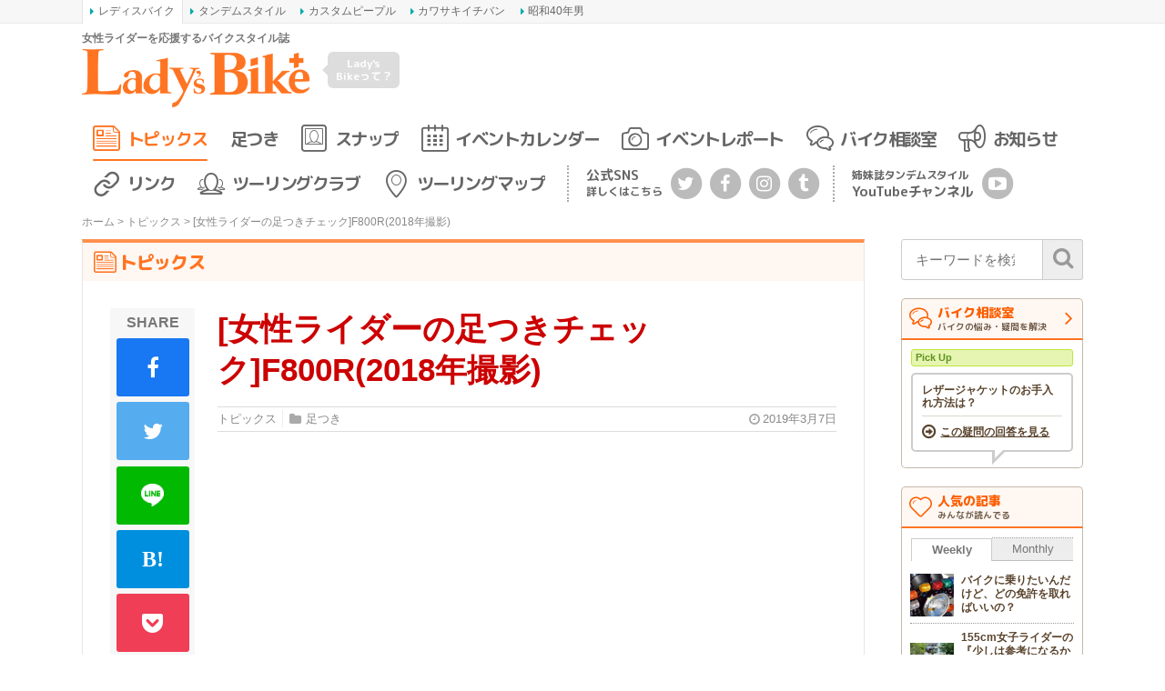

--- FILE ---
content_type: text/html; charset=utf-8
request_url: https://www.google.com/recaptcha/api2/aframe
body_size: -107
content:
<!DOCTYPE HTML><html><head><meta http-equiv="content-type" content="text/html; charset=UTF-8"></head><body><script nonce="0dcu47g4RaNq_928s8CglA">/** Anti-fraud and anti-abuse applications only. See google.com/recaptcha */ try{var clients={'sodar':'https://pagead2.googlesyndication.com/pagead/sodar?'};window.addEventListener("message",function(a){try{if(a.source===window.parent){var b=JSON.parse(a.data);var c=clients[b['id']];if(c){var d=document.createElement('img');d.src=c+b['params']+'&rc='+(localStorage.getItem("rc::a")?sessionStorage.getItem("rc::b"):"");window.document.body.appendChild(d);sessionStorage.setItem("rc::e",parseInt(sessionStorage.getItem("rc::e")||0)+1);localStorage.setItem("rc::h",'1768866782517');}}}catch(b){}});window.parent.postMessage("_grecaptcha_ready", "*");}catch(b){}</script></body></html>

--- FILE ---
content_type: text/css
request_url: https://www.l-bike.com/lbcms/wp-content/themes/l-bike/includes/css/bootstrap-grid.css?ver=4.1.3-20181205
body_size: 10783
content:
/*!
 * Bootstrap Grid v4.1.3 (https://getbootstrap.com/)
 * Copyright 2011-2018 The Bootstrap Authors
 * Copyright 2011-2018 Twitter, Inc.
 * Licensed under MIT (https://github.com/twbs/bootstrap/blob/master/LICENSE)
 */.mce-content-body .container,.bootstrap .container,.entry .container{width:100%;margin-right:auto;margin-left:auto}.mce-content-body .container-fluid,.bootstrap .container-fluid,.entry .container-fluid{width:100%;margin-right:auto;margin-left:auto}.mce-content-body .row,.bootstrap .row,.entry .row{display:flex;flex-wrap:wrap;margin-right:-15px;margin-left:-15px}.mce-content-body .no-gutters,.bootstrap .no-gutters,.entry .no-gutters{margin-right:0;margin-left:0}.mce-content-body .no-gutters>.col,.mce-content-body .no-gutters>[class*="col-"],.bootstrap .no-gutters>.col,.bootstrap .no-gutters>[class*="col-"],.entry .no-gutters>.col,.entry .no-gutters>[class*="col-"]{padding-right:0;padding-left:0}.mce-content-body .col-1,.mce-content-body .bootstrap .col-1,.bootstrap .mce-content-body .col-1,.mce-content-body .entry .col-1,.entry .mce-content-body .col-1,.mce-content-body .col-2,.mce-content-body .bootstrap .col-2,.bootstrap .mce-content-body .col-2,.mce-content-body .entry .col-2,.entry .mce-content-body .col-2,.mce-content-body .col-3,.mce-content-body .bootstrap .col-3,.bootstrap .mce-content-body .col-3,.mce-content-body .entry .col-3,.entry .mce-content-body .col-3,.mce-content-body .col-4,.mce-content-body .bootstrap .col-4,.bootstrap .mce-content-body .col-4,.mce-content-body .entry .col-4,.entry .mce-content-body .col-4,.mce-content-body .col-5,.mce-content-body .bootstrap .col-5,.bootstrap .mce-content-body .col-5,.mce-content-body .entry .col-5,.entry .mce-content-body .col-5,.mce-content-body .col-6,.mce-content-body .bootstrap .col-6,.bootstrap .mce-content-body .col-6,.mce-content-body .entry .col-6,.entry .mce-content-body .col-6,.mce-content-body .col-7,.mce-content-body .bootstrap .col-7,.bootstrap .mce-content-body .col-7,.mce-content-body .entry .col-7,.entry .mce-content-body .col-7,.mce-content-body .col-8,.mce-content-body .bootstrap .col-8,.bootstrap .mce-content-body .col-8,.mce-content-body .entry .col-8,.entry .mce-content-body .col-8,.mce-content-body .col-9,.mce-content-body .bootstrap .col-9,.bootstrap .mce-content-body .col-9,.mce-content-body .entry .col-9,.entry .mce-content-body .col-9,.mce-content-body .col-10,.mce-content-body .bootstrap .col-10,.bootstrap .mce-content-body .col-10,.mce-content-body .entry .col-10,.entry .mce-content-body .col-10,.mce-content-body .col-11,.mce-content-body .bootstrap .col-11,.bootstrap .mce-content-body .col-11,.mce-content-body .entry .col-11,.entry .mce-content-body .col-11,.mce-content-body .col-12,.mce-content-body .bootstrap .col-12,.bootstrap .mce-content-body .col-12,.mce-content-body .entry .col-12,.entry .mce-content-body .col-12,.mce-content-body .col,.mce-content-body .col-auto,.mce-content-body .bootstrap .col,.bootstrap .mce-content-body .col,.mce-content-body .bootstrap .col-auto,.bootstrap .mce-content-body .col-auto,.mce-content-body .entry .col,.entry .mce-content-body .col,.mce-content-body .entry .col-auto,.entry .mce-content-body .col-auto,.mce-content-body .col-sm-1,.mce-content-body .bootstrap .col-sm-1,.bootstrap .mce-content-body .col-sm-1,.mce-content-body .entry .col-sm-1,.entry .mce-content-body .col-sm-1,.mce-content-body .col-sm-2,.mce-content-body .bootstrap .col-sm-2,.bootstrap .mce-content-body .col-sm-2,.mce-content-body .entry .col-sm-2,.entry .mce-content-body .col-sm-2,.mce-content-body .col-sm-3,.mce-content-body .bootstrap .col-sm-3,.bootstrap .mce-content-body .col-sm-3,.mce-content-body .entry .col-sm-3,.entry .mce-content-body .col-sm-3,.mce-content-body .col-sm-4,.mce-content-body .bootstrap .col-sm-4,.bootstrap .mce-content-body .col-sm-4,.mce-content-body .entry .col-sm-4,.entry .mce-content-body .col-sm-4,.mce-content-body .col-sm-5,.mce-content-body .bootstrap .col-sm-5,.bootstrap .mce-content-body .col-sm-5,.mce-content-body .entry .col-sm-5,.entry .mce-content-body .col-sm-5,.mce-content-body .col-sm-6,.mce-content-body .bootstrap .col-sm-6,.bootstrap .mce-content-body .col-sm-6,.mce-content-body .entry .col-sm-6,.entry .mce-content-body .col-sm-6,.mce-content-body .col-sm-7,.mce-content-body .bootstrap .col-sm-7,.bootstrap .mce-content-body .col-sm-7,.mce-content-body .entry .col-sm-7,.entry .mce-content-body .col-sm-7,.mce-content-body .col-sm-8,.mce-content-body .bootstrap .col-sm-8,.bootstrap .mce-content-body .col-sm-8,.mce-content-body .entry .col-sm-8,.entry .mce-content-body .col-sm-8,.mce-content-body .col-sm-9,.mce-content-body .bootstrap .col-sm-9,.bootstrap .mce-content-body .col-sm-9,.mce-content-body .entry .col-sm-9,.entry .mce-content-body .col-sm-9,.mce-content-body .col-sm-10,.mce-content-body .bootstrap .col-sm-10,.bootstrap .mce-content-body .col-sm-10,.mce-content-body .entry .col-sm-10,.entry .mce-content-body .col-sm-10,.mce-content-body .col-sm-11,.mce-content-body .bootstrap .col-sm-11,.bootstrap .mce-content-body .col-sm-11,.mce-content-body .entry .col-sm-11,.entry .mce-content-body .col-sm-11,.mce-content-body .col-sm-12,.mce-content-body .bootstrap .col-sm-12,.bootstrap .mce-content-body .col-sm-12,.mce-content-body .entry .col-sm-12,.entry .mce-content-body .col-sm-12,.mce-content-body .col-sm,.mce-content-body .col-sm-auto,.mce-content-body .bootstrap .col-sm,.bootstrap .mce-content-body .col-sm,.mce-content-body .bootstrap .col-sm-auto,.bootstrap .mce-content-body .col-sm-auto,.mce-content-body .entry .col-sm,.entry .mce-content-body .col-sm,.mce-content-body .entry .col-sm-auto,.entry .mce-content-body .col-sm-auto,.mce-content-body .col-md-1,.mce-content-body .bootstrap .col-md-1,.bootstrap .mce-content-body .col-md-1,.mce-content-body .entry .col-md-1,.entry .mce-content-body .col-md-1,.mce-content-body .col-md-2,.mce-content-body .bootstrap .col-md-2,.bootstrap .mce-content-body .col-md-2,.mce-content-body .entry .col-md-2,.entry .mce-content-body .col-md-2,.mce-content-body .col-md-3,.mce-content-body .bootstrap .col-md-3,.bootstrap .mce-content-body .col-md-3,.mce-content-body .entry .col-md-3,.entry .mce-content-body .col-md-3,.mce-content-body .col-md-4,.mce-content-body .bootstrap .col-md-4,.bootstrap .mce-content-body .col-md-4,.mce-content-body .entry .col-md-4,.entry .mce-content-body .col-md-4,.mce-content-body .col-md-5,.mce-content-body .bootstrap .col-md-5,.bootstrap .mce-content-body .col-md-5,.mce-content-body .entry .col-md-5,.entry .mce-content-body .col-md-5,.mce-content-body .col-md-6,.mce-content-body .bootstrap .col-md-6,.bootstrap .mce-content-body .col-md-6,.mce-content-body .entry .col-md-6,.entry .mce-content-body .col-md-6,.mce-content-body .col-md-7,.mce-content-body .bootstrap .col-md-7,.bootstrap .mce-content-body .col-md-7,.mce-content-body .entry .col-md-7,.entry .mce-content-body .col-md-7,.mce-content-body .col-md-8,.mce-content-body .bootstrap .col-md-8,.bootstrap .mce-content-body .col-md-8,.mce-content-body .entry .col-md-8,.entry .mce-content-body .col-md-8,.mce-content-body .col-md-9,.mce-content-body .bootstrap .col-md-9,.bootstrap .mce-content-body .col-md-9,.mce-content-body .entry .col-md-9,.entry .mce-content-body .col-md-9,.mce-content-body .col-md-10,.mce-content-body .bootstrap .col-md-10,.bootstrap .mce-content-body .col-md-10,.mce-content-body .entry .col-md-10,.entry .mce-content-body .col-md-10,.mce-content-body .col-md-11,.mce-content-body .bootstrap .col-md-11,.bootstrap .mce-content-body .col-md-11,.mce-content-body .entry .col-md-11,.entry .mce-content-body .col-md-11,.mce-content-body .col-md-12,.mce-content-body .bootstrap .col-md-12,.bootstrap .mce-content-body .col-md-12,.mce-content-body .entry .col-md-12,.entry .mce-content-body .col-md-12,.mce-content-body .col-md,.mce-content-body .col-md-auto,.mce-content-body .bootstrap .col-md,.bootstrap .mce-content-body .col-md,.mce-content-body .bootstrap .col-md-auto,.bootstrap .mce-content-body .col-md-auto,.mce-content-body .entry .col-md,.entry .mce-content-body .col-md,.mce-content-body .entry .col-md-auto,.entry .mce-content-body .col-md-auto,.mce-content-body .col-lg-1,.mce-content-body .bootstrap .col-lg-1,.bootstrap .mce-content-body .col-lg-1,.mce-content-body .entry .col-lg-1,.entry .mce-content-body .col-lg-1,.mce-content-body .col-lg-2,.mce-content-body .bootstrap .col-lg-2,.bootstrap .mce-content-body .col-lg-2,.mce-content-body .entry .col-lg-2,.entry .mce-content-body .col-lg-2,.mce-content-body .col-lg-3,.mce-content-body .bootstrap .col-lg-3,.bootstrap .mce-content-body .col-lg-3,.mce-content-body .entry .col-lg-3,.entry .mce-content-body .col-lg-3,.mce-content-body .col-lg-4,.mce-content-body .bootstrap .col-lg-4,.bootstrap .mce-content-body .col-lg-4,.mce-content-body .entry .col-lg-4,.entry .mce-content-body .col-lg-4,.mce-content-body .col-lg-5,.mce-content-body .bootstrap .col-lg-5,.bootstrap .mce-content-body .col-lg-5,.mce-content-body .entry .col-lg-5,.entry .mce-content-body .col-lg-5,.mce-content-body .col-lg-6,.mce-content-body .bootstrap .col-lg-6,.bootstrap .mce-content-body .col-lg-6,.mce-content-body .entry .col-lg-6,.entry .mce-content-body .col-lg-6,.mce-content-body .col-lg-7,.mce-content-body .bootstrap .col-lg-7,.bootstrap .mce-content-body .col-lg-7,.mce-content-body .entry .col-lg-7,.entry .mce-content-body .col-lg-7,.mce-content-body .col-lg-8,.mce-content-body .bootstrap .col-lg-8,.bootstrap .mce-content-body .col-lg-8,.mce-content-body .entry .col-lg-8,.entry .mce-content-body .col-lg-8,.mce-content-body .col-lg-9,.mce-content-body .bootstrap .col-lg-9,.bootstrap .mce-content-body .col-lg-9,.mce-content-body .entry .col-lg-9,.entry .mce-content-body .col-lg-9,.mce-content-body .col-lg-10,.mce-content-body .bootstrap .col-lg-10,.bootstrap .mce-content-body .col-lg-10,.mce-content-body .entry .col-lg-10,.entry .mce-content-body .col-lg-10,.mce-content-body .col-lg-11,.mce-content-body .bootstrap .col-lg-11,.bootstrap .mce-content-body .col-lg-11,.mce-content-body .entry .col-lg-11,.entry .mce-content-body .col-lg-11,.mce-content-body .col-lg-12,.mce-content-body .bootstrap .col-lg-12,.bootstrap .mce-content-body .col-lg-12,.mce-content-body .entry .col-lg-12,.entry .mce-content-body .col-lg-12,.mce-content-body .col-lg,.mce-content-body .col-lg-auto,.mce-content-body .bootstrap .col-lg,.bootstrap .mce-content-body .col-lg,.mce-content-body .bootstrap .col-lg-auto,.bootstrap .mce-content-body .col-lg-auto,.mce-content-body .entry .col-lg,.entry .mce-content-body .col-lg,.mce-content-body .entry .col-lg-auto,.entry .mce-content-body .col-lg-auto,.bootstrap .mce-content-body .col-1,.mce-content-body .bootstrap .col-1,.bootstrap .col-1,.bootstrap .entry .col-1,.entry .bootstrap .col-1,.bootstrap .mce-content-body .col-2,.mce-content-body .bootstrap .col-2,.bootstrap .col-2,.bootstrap .entry .col-2,.entry .bootstrap .col-2,.bootstrap .mce-content-body .col-3,.mce-content-body .bootstrap .col-3,.bootstrap .col-3,.bootstrap .entry .col-3,.entry .bootstrap .col-3,.bootstrap .mce-content-body .col-4,.mce-content-body .bootstrap .col-4,.bootstrap .col-4,.bootstrap .entry .col-4,.entry .bootstrap .col-4,.bootstrap .mce-content-body .col-5,.mce-content-body .bootstrap .col-5,.bootstrap .col-5,.bootstrap .entry .col-5,.entry .bootstrap .col-5,.bootstrap .mce-content-body .col-6,.mce-content-body .bootstrap .col-6,.bootstrap .col-6,.bootstrap .entry .col-6,.entry .bootstrap .col-6,.bootstrap .mce-content-body .col-7,.mce-content-body .bootstrap .col-7,.bootstrap .col-7,.bootstrap .entry .col-7,.entry .bootstrap .col-7,.bootstrap .mce-content-body .col-8,.mce-content-body .bootstrap .col-8,.bootstrap .col-8,.bootstrap .entry .col-8,.entry .bootstrap .col-8,.bootstrap .mce-content-body .col-9,.mce-content-body .bootstrap .col-9,.bootstrap .col-9,.bootstrap .entry .col-9,.entry .bootstrap .col-9,.bootstrap .mce-content-body .col-10,.mce-content-body .bootstrap .col-10,.bootstrap .col-10,.bootstrap .entry .col-10,.entry .bootstrap .col-10,.bootstrap .mce-content-body .col-11,.mce-content-body .bootstrap .col-11,.bootstrap .col-11,.bootstrap .entry .col-11,.entry .bootstrap .col-11,.bootstrap .mce-content-body .col-12,.mce-content-body .bootstrap .col-12,.bootstrap .col-12,.bootstrap .entry .col-12,.entry .bootstrap .col-12,.bootstrap .mce-content-body .col,.mce-content-body .bootstrap .col,.bootstrap .mce-content-body .col-auto,.mce-content-body .bootstrap .col-auto,.bootstrap .col,.bootstrap .col-auto,.bootstrap .entry .col,.entry .bootstrap .col,.bootstrap .entry .col-auto,.entry .bootstrap .col-auto,.bootstrap .mce-content-body .col-sm-1,.mce-content-body .bootstrap .col-sm-1,.bootstrap .col-sm-1,.bootstrap .entry .col-sm-1,.entry .bootstrap .col-sm-1,.bootstrap .mce-content-body .col-sm-2,.mce-content-body .bootstrap .col-sm-2,.bootstrap .col-sm-2,.bootstrap .entry .col-sm-2,.entry .bootstrap .col-sm-2,.bootstrap .mce-content-body .col-sm-3,.mce-content-body .bootstrap .col-sm-3,.bootstrap .col-sm-3,.bootstrap .entry .col-sm-3,.entry .bootstrap .col-sm-3,.bootstrap .mce-content-body .col-sm-4,.mce-content-body .bootstrap .col-sm-4,.bootstrap .col-sm-4,.bootstrap .entry .col-sm-4,.entry .bootstrap .col-sm-4,.bootstrap .mce-content-body .col-sm-5,.mce-content-body .bootstrap .col-sm-5,.bootstrap .col-sm-5,.bootstrap .entry .col-sm-5,.entry .bootstrap .col-sm-5,.bootstrap .mce-content-body .col-sm-6,.mce-content-body .bootstrap .col-sm-6,.bootstrap .col-sm-6,.bootstrap .entry .col-sm-6,.entry .bootstrap .col-sm-6,.bootstrap .mce-content-body .col-sm-7,.mce-content-body .bootstrap .col-sm-7,.bootstrap .col-sm-7,.bootstrap .entry .col-sm-7,.entry .bootstrap .col-sm-7,.bootstrap .mce-content-body .col-sm-8,.mce-content-body .bootstrap .col-sm-8,.bootstrap .col-sm-8,.bootstrap .entry .col-sm-8,.entry .bootstrap .col-sm-8,.bootstrap .mce-content-body .col-sm-9,.mce-content-body .bootstrap .col-sm-9,.bootstrap .col-sm-9,.bootstrap .entry .col-sm-9,.entry .bootstrap .col-sm-9,.bootstrap .mce-content-body .col-sm-10,.mce-content-body .bootstrap .col-sm-10,.bootstrap .col-sm-10,.bootstrap .entry .col-sm-10,.entry .bootstrap .col-sm-10,.bootstrap .mce-content-body .col-sm-11,.mce-content-body .bootstrap .col-sm-11,.bootstrap .col-sm-11,.bootstrap .entry .col-sm-11,.entry .bootstrap .col-sm-11,.bootstrap .mce-content-body .col-sm-12,.mce-content-body .bootstrap .col-sm-12,.bootstrap .col-sm-12,.bootstrap .entry .col-sm-12,.entry .bootstrap .col-sm-12,.bootstrap .mce-content-body .col-sm,.mce-content-body .bootstrap .col-sm,.bootstrap .mce-content-body .col-sm-auto,.mce-content-body .bootstrap .col-sm-auto,.bootstrap .col-sm,.bootstrap .col-sm-auto,.bootstrap .entry .col-sm,.entry .bootstrap .col-sm,.bootstrap .entry .col-sm-auto,.entry .bootstrap .col-sm-auto,.bootstrap .mce-content-body .col-md-1,.mce-content-body .bootstrap .col-md-1,.bootstrap .col-md-1,.bootstrap .entry .col-md-1,.entry .bootstrap .col-md-1,.bootstrap .mce-content-body .col-md-2,.mce-content-body .bootstrap .col-md-2,.bootstrap .col-md-2,.bootstrap .entry .col-md-2,.entry .bootstrap .col-md-2,.bootstrap .mce-content-body .col-md-3,.mce-content-body .bootstrap .col-md-3,.bootstrap .col-md-3,.bootstrap .entry .col-md-3,.entry .bootstrap .col-md-3,.bootstrap .mce-content-body .col-md-4,.mce-content-body .bootstrap .col-md-4,.bootstrap .col-md-4,.bootstrap .entry .col-md-4,.entry .bootstrap .col-md-4,.bootstrap .mce-content-body .col-md-5,.mce-content-body .bootstrap .col-md-5,.bootstrap .col-md-5,.bootstrap .entry .col-md-5,.entry .bootstrap .col-md-5,.bootstrap .mce-content-body .col-md-6,.mce-content-body .bootstrap .col-md-6,.bootstrap .col-md-6,.bootstrap .entry .col-md-6,.entry .bootstrap .col-md-6,.bootstrap .mce-content-body .col-md-7,.mce-content-body .bootstrap .col-md-7,.bootstrap .col-md-7,.bootstrap .entry .col-md-7,.entry .bootstrap .col-md-7,.bootstrap .mce-content-body .col-md-8,.mce-content-body .bootstrap .col-md-8,.bootstrap .col-md-8,.bootstrap .entry .col-md-8,.entry .bootstrap .col-md-8,.bootstrap .mce-content-body .col-md-9,.mce-content-body .bootstrap .col-md-9,.bootstrap .col-md-9,.bootstrap .entry .col-md-9,.entry .bootstrap .col-md-9,.bootstrap .mce-content-body .col-md-10,.mce-content-body .bootstrap .col-md-10,.bootstrap .col-md-10,.bootstrap .entry .col-md-10,.entry .bootstrap .col-md-10,.bootstrap .mce-content-body .col-md-11,.mce-content-body .bootstrap .col-md-11,.bootstrap .col-md-11,.bootstrap .entry .col-md-11,.entry .bootstrap .col-md-11,.bootstrap .mce-content-body .col-md-12,.mce-content-body .bootstrap .col-md-12,.bootstrap .col-md-12,.bootstrap .entry .col-md-12,.entry .bootstrap .col-md-12,.bootstrap .mce-content-body .col-md,.mce-content-body .bootstrap .col-md,.bootstrap .mce-content-body .col-md-auto,.mce-content-body .bootstrap .col-md-auto,.bootstrap .col-md,.bootstrap .col-md-auto,.bootstrap .entry .col-md,.entry .bootstrap .col-md,.bootstrap .entry .col-md-auto,.entry .bootstrap .col-md-auto,.bootstrap .mce-content-body .col-lg-1,.mce-content-body .bootstrap .col-lg-1,.bootstrap .col-lg-1,.bootstrap .entry .col-lg-1,.entry .bootstrap .col-lg-1,.bootstrap .mce-content-body .col-lg-2,.mce-content-body .bootstrap .col-lg-2,.bootstrap .col-lg-2,.bootstrap .entry .col-lg-2,.entry .bootstrap .col-lg-2,.bootstrap .mce-content-body .col-lg-3,.mce-content-body .bootstrap .col-lg-3,.bootstrap .col-lg-3,.bootstrap .entry .col-lg-3,.entry .bootstrap .col-lg-3,.bootstrap .mce-content-body .col-lg-4,.mce-content-body .bootstrap .col-lg-4,.bootstrap .col-lg-4,.bootstrap .entry .col-lg-4,.entry .bootstrap .col-lg-4,.bootstrap .mce-content-body .col-lg-5,.mce-content-body .bootstrap .col-lg-5,.bootstrap .col-lg-5,.bootstrap .entry .col-lg-5,.entry .bootstrap .col-lg-5,.bootstrap .mce-content-body .col-lg-6,.mce-content-body .bootstrap .col-lg-6,.bootstrap .col-lg-6,.bootstrap .entry .col-lg-6,.entry .bootstrap .col-lg-6,.bootstrap .mce-content-body .col-lg-7,.mce-content-body .bootstrap .col-lg-7,.bootstrap .col-lg-7,.bootstrap .entry .col-lg-7,.entry .bootstrap .col-lg-7,.bootstrap .mce-content-body .col-lg-8,.mce-content-body .bootstrap .col-lg-8,.bootstrap .col-lg-8,.bootstrap .entry .col-lg-8,.entry .bootstrap .col-lg-8,.bootstrap .mce-content-body .col-lg-9,.mce-content-body .bootstrap .col-lg-9,.bootstrap .col-lg-9,.bootstrap .entry .col-lg-9,.entry .bootstrap .col-lg-9,.bootstrap .mce-content-body .col-lg-10,.mce-content-body .bootstrap .col-lg-10,.bootstrap .col-lg-10,.bootstrap .entry .col-lg-10,.entry .bootstrap .col-lg-10,.bootstrap .mce-content-body .col-lg-11,.mce-content-body .bootstrap .col-lg-11,.bootstrap .col-lg-11,.bootstrap .entry .col-lg-11,.entry .bootstrap .col-lg-11,.bootstrap .mce-content-body .col-lg-12,.mce-content-body .bootstrap .col-lg-12,.bootstrap .col-lg-12,.bootstrap .entry .col-lg-12,.entry .bootstrap .col-lg-12,.bootstrap .mce-content-body .col-lg,.mce-content-body .bootstrap .col-lg,.bootstrap .mce-content-body .col-lg-auto,.mce-content-body .bootstrap .col-lg-auto,.bootstrap .col-lg,.bootstrap .col-lg-auto,.bootstrap .entry .col-lg,.entry .bootstrap .col-lg,.bootstrap .entry .col-lg-auto,.entry .bootstrap .col-lg-auto,.entry .mce-content-body .col-1,.mce-content-body .entry .col-1,.entry .bootstrap .col-1,.bootstrap .entry .col-1,.entry .col-1,.entry .mce-content-body .col-2,.mce-content-body .entry .col-2,.entry .bootstrap .col-2,.bootstrap .entry .col-2,.entry .col-2,.entry .mce-content-body .col-3,.mce-content-body .entry .col-3,.entry .bootstrap .col-3,.bootstrap .entry .col-3,.entry .col-3,.entry .mce-content-body .col-4,.mce-content-body .entry .col-4,.entry .bootstrap .col-4,.bootstrap .entry .col-4,.entry .col-4,.entry .mce-content-body .col-5,.mce-content-body .entry .col-5,.entry .bootstrap .col-5,.bootstrap .entry .col-5,.entry .col-5,.entry .mce-content-body .col-6,.mce-content-body .entry .col-6,.entry .bootstrap .col-6,.bootstrap .entry .col-6,.entry .col-6,.entry .mce-content-body .col-7,.mce-content-body .entry .col-7,.entry .bootstrap .col-7,.bootstrap .entry .col-7,.entry .col-7,.entry .mce-content-body .col-8,.mce-content-body .entry .col-8,.entry .bootstrap .col-8,.bootstrap .entry .col-8,.entry .col-8,.entry .mce-content-body .col-9,.mce-content-body .entry .col-9,.entry .bootstrap .col-9,.bootstrap .entry .col-9,.entry .col-9,.entry .mce-content-body .col-10,.mce-content-body .entry .col-10,.entry .bootstrap .col-10,.bootstrap .entry .col-10,.entry .col-10,.entry .mce-content-body .col-11,.mce-content-body .entry .col-11,.entry .bootstrap .col-11,.bootstrap .entry .col-11,.entry .col-11,.entry .mce-content-body .col-12,.mce-content-body .entry .col-12,.entry .bootstrap .col-12,.bootstrap .entry .col-12,.entry .col-12,.entry .mce-content-body .col,.mce-content-body .entry .col,.entry .mce-content-body .col-auto,.mce-content-body .entry .col-auto,.entry .bootstrap .col,.bootstrap .entry .col,.entry .bootstrap .col-auto,.bootstrap .entry .col-auto,.entry .col,.entry .col-auto,.entry .mce-content-body .col-sm-1,.mce-content-body .entry .col-sm-1,.entry .bootstrap .col-sm-1,.bootstrap .entry .col-sm-1,.entry .col-sm-1,.entry .mce-content-body .col-sm-2,.mce-content-body .entry .col-sm-2,.entry .bootstrap .col-sm-2,.bootstrap .entry .col-sm-2,.entry .col-sm-2,.entry .mce-content-body .col-sm-3,.mce-content-body .entry .col-sm-3,.entry .bootstrap .col-sm-3,.bootstrap .entry .col-sm-3,.entry .col-sm-3,.entry .mce-content-body .col-sm-4,.mce-content-body .entry .col-sm-4,.entry .bootstrap .col-sm-4,.bootstrap .entry .col-sm-4,.entry .col-sm-4,.entry .mce-content-body .col-sm-5,.mce-content-body .entry .col-sm-5,.entry .bootstrap .col-sm-5,.bootstrap .entry .col-sm-5,.entry .col-sm-5,.entry .mce-content-body .col-sm-6,.mce-content-body .entry .col-sm-6,.entry .bootstrap .col-sm-6,.bootstrap .entry .col-sm-6,.entry .col-sm-6,.entry .mce-content-body .col-sm-7,.mce-content-body .entry .col-sm-7,.entry .bootstrap .col-sm-7,.bootstrap .entry .col-sm-7,.entry .col-sm-7,.entry .mce-content-body .col-sm-8,.mce-content-body .entry .col-sm-8,.entry .bootstrap .col-sm-8,.bootstrap .entry .col-sm-8,.entry .col-sm-8,.entry .mce-content-body .col-sm-9,.mce-content-body .entry .col-sm-9,.entry .bootstrap .col-sm-9,.bootstrap .entry .col-sm-9,.entry .col-sm-9,.entry .mce-content-body .col-sm-10,.mce-content-body .entry .col-sm-10,.entry .bootstrap .col-sm-10,.bootstrap .entry .col-sm-10,.entry .col-sm-10,.entry .mce-content-body .col-sm-11,.mce-content-body .entry .col-sm-11,.entry .bootstrap .col-sm-11,.bootstrap .entry .col-sm-11,.entry .col-sm-11,.entry .mce-content-body .col-sm-12,.mce-content-body .entry .col-sm-12,.entry .bootstrap .col-sm-12,.bootstrap .entry .col-sm-12,.entry .col-sm-12,.entry .mce-content-body .col-sm,.mce-content-body .entry .col-sm,.entry .mce-content-body .col-sm-auto,.mce-content-body .entry .col-sm-auto,.entry .bootstrap .col-sm,.bootstrap .entry .col-sm,.entry .bootstrap .col-sm-auto,.bootstrap .entry .col-sm-auto,.entry .col-sm,.entry .col-sm-auto,.entry .mce-content-body .col-md-1,.mce-content-body .entry .col-md-1,.entry .bootstrap .col-md-1,.bootstrap .entry .col-md-1,.entry .col-md-1,.entry .mce-content-body .col-md-2,.mce-content-body .entry .col-md-2,.entry .bootstrap .col-md-2,.bootstrap .entry .col-md-2,.entry .col-md-2,.entry .mce-content-body .col-md-3,.mce-content-body .entry .col-md-3,.entry .bootstrap .col-md-3,.bootstrap .entry .col-md-3,.entry .col-md-3,.entry .mce-content-body .col-md-4,.mce-content-body .entry .col-md-4,.entry .bootstrap .col-md-4,.bootstrap .entry .col-md-4,.entry .col-md-4,.entry .mce-content-body .col-md-5,.mce-content-body .entry .col-md-5,.entry .bootstrap .col-md-5,.bootstrap .entry .col-md-5,.entry .col-md-5,.entry .mce-content-body .col-md-6,.mce-content-body .entry .col-md-6,.entry .bootstrap .col-md-6,.bootstrap .entry .col-md-6,.entry .col-md-6,.entry .mce-content-body .col-md-7,.mce-content-body .entry .col-md-7,.entry .bootstrap .col-md-7,.bootstrap .entry .col-md-7,.entry .col-md-7,.entry .mce-content-body .col-md-8,.mce-content-body .entry .col-md-8,.entry .bootstrap .col-md-8,.bootstrap .entry .col-md-8,.entry .col-md-8,.entry .mce-content-body .col-md-9,.mce-content-body .entry .col-md-9,.entry .bootstrap .col-md-9,.bootstrap .entry .col-md-9,.entry .col-md-9,.entry .mce-content-body .col-md-10,.mce-content-body .entry .col-md-10,.entry .bootstrap .col-md-10,.bootstrap .entry .col-md-10,.entry .col-md-10,.entry .mce-content-body .col-md-11,.mce-content-body .entry .col-md-11,.entry .bootstrap .col-md-11,.bootstrap .entry .col-md-11,.entry .col-md-11,.entry .mce-content-body .col-md-12,.mce-content-body .entry .col-md-12,.entry .bootstrap .col-md-12,.bootstrap .entry .col-md-12,.entry .col-md-12,.entry .mce-content-body .col-md,.mce-content-body .entry .col-md,.entry .mce-content-body .col-md-auto,.mce-content-body .entry .col-md-auto,.entry .bootstrap .col-md,.bootstrap .entry .col-md,.entry .bootstrap .col-md-auto,.bootstrap .entry .col-md-auto,.entry .col-md,.entry .col-md-auto,.entry .mce-content-body .col-lg-1,.mce-content-body .entry .col-lg-1,.entry .bootstrap .col-lg-1,.bootstrap .entry .col-lg-1,.entry .col-lg-1,.entry .mce-content-body .col-lg-2,.mce-content-body .entry .col-lg-2,.entry .bootstrap .col-lg-2,.bootstrap .entry .col-lg-2,.entry .col-lg-2,.entry .mce-content-body .col-lg-3,.mce-content-body .entry .col-lg-3,.entry .bootstrap .col-lg-3,.bootstrap .entry .col-lg-3,.entry .col-lg-3,.entry .mce-content-body .col-lg-4,.mce-content-body .entry .col-lg-4,.entry .bootstrap .col-lg-4,.bootstrap .entry .col-lg-4,.entry .col-lg-4,.entry .mce-content-body .col-lg-5,.mce-content-body .entry .col-lg-5,.entry .bootstrap .col-lg-5,.bootstrap .entry .col-lg-5,.entry .col-lg-5,.entry .mce-content-body .col-lg-6,.mce-content-body .entry .col-lg-6,.entry .bootstrap .col-lg-6,.bootstrap .entry .col-lg-6,.entry .col-lg-6,.entry .mce-content-body .col-lg-7,.mce-content-body .entry .col-lg-7,.entry .bootstrap .col-lg-7,.bootstrap .entry .col-lg-7,.entry .col-lg-7,.entry .mce-content-body .col-lg-8,.mce-content-body .entry .col-lg-8,.entry .bootstrap .col-lg-8,.bootstrap .entry .col-lg-8,.entry .col-lg-8,.entry .mce-content-body .col-lg-9,.mce-content-body .entry .col-lg-9,.entry .bootstrap .col-lg-9,.bootstrap .entry .col-lg-9,.entry .col-lg-9,.entry .mce-content-body .col-lg-10,.mce-content-body .entry .col-lg-10,.entry .bootstrap .col-lg-10,.bootstrap .entry .col-lg-10,.entry .col-lg-10,.entry .mce-content-body .col-lg-11,.mce-content-body .entry .col-lg-11,.entry .bootstrap .col-lg-11,.bootstrap .entry .col-lg-11,.entry .col-lg-11,.entry .mce-content-body .col-lg-12,.mce-content-body .entry .col-lg-12,.entry .bootstrap .col-lg-12,.bootstrap .entry .col-lg-12,.entry .col-lg-12,.entry .mce-content-body .col-lg,.mce-content-body .entry .col-lg,.entry .mce-content-body .col-lg-auto,.mce-content-body .entry .col-lg-auto,.entry .bootstrap .col-lg,.bootstrap .entry .col-lg,.entry .bootstrap .col-lg-auto,.bootstrap .entry .col-lg-auto,.entry .col-lg,.entry .col-lg-auto{position:relative;width:100%;min-height:1px;padding-right:15px;padding-left:15px}.mce-content-body .col,.bootstrap .col,.entry .col{flex-basis:0;flex-grow:1;max-width:100%}.mce-content-body .col-auto,.bootstrap .col-auto,.entry .col-auto{flex:0 0 auto;width:auto;max-width:none}.mce-content-body .col-1,.bootstrap .col-1,.entry .col-1{flex:0 0 8.33333%;max-width:8.33333%}.mce-content-body .col-2,.bootstrap .col-2,.entry .col-2{flex:0 0 16.66667%;max-width:16.66667%}.mce-content-body .col-3,.bootstrap .col-3,.entry .col-3{flex:0 0 25%;max-width:25%}.mce-content-body .col-4,.bootstrap .col-4,.entry .col-4{flex:0 0 33.33333%;max-width:33.33333%}.mce-content-body .col-5,.bootstrap .col-5,.entry .col-5{flex:0 0 41.66667%;max-width:41.66667%}.mce-content-body .col-6,.bootstrap .col-6,.entry .col-6{flex:0 0 50%;max-width:50%}.mce-content-body .col-7,.bootstrap .col-7,.entry .col-7{flex:0 0 58.33333%;max-width:58.33333%}.mce-content-body .col-8,.bootstrap .col-8,.entry .col-8{flex:0 0 66.66667%;max-width:66.66667%}.mce-content-body .col-9,.bootstrap .col-9,.entry .col-9{flex:0 0 75%;max-width:75%}.mce-content-body .col-10,.bootstrap .col-10,.entry .col-10{flex:0 0 83.33333%;max-width:83.33333%}.mce-content-body .col-11,.bootstrap .col-11,.entry .col-11{flex:0 0 91.66667%;max-width:91.66667%}.mce-content-body .col-12,.bootstrap .col-12,.entry .col-12{flex:0 0 100%;max-width:100%}.mce-content-body .order-first,.bootstrap .order-first,.entry .order-first{order:-1}.mce-content-body .order-last,.bootstrap .order-last,.entry .order-last{order:13}.mce-content-body .order-0,.bootstrap .order-0,.entry .order-0{order:0}.mce-content-body .order-1,.bootstrap .order-1,.entry .order-1{order:1}.mce-content-body .order-2,.bootstrap .order-2,.entry .order-2{order:2}.mce-content-body .order-3,.bootstrap .order-3,.entry .order-3{order:3}.mce-content-body .order-4,.bootstrap .order-4,.entry .order-4{order:4}.mce-content-body .order-5,.bootstrap .order-5,.entry .order-5{order:5}.mce-content-body .order-6,.bootstrap .order-6,.entry .order-6{order:6}.mce-content-body .order-7,.bootstrap .order-7,.entry .order-7{order:7}.mce-content-body .order-8,.bootstrap .order-8,.entry .order-8{order:8}.mce-content-body .order-9,.bootstrap .order-9,.entry .order-9{order:9}.mce-content-body .order-10,.bootstrap .order-10,.entry .order-10{order:10}.mce-content-body .order-11,.bootstrap .order-11,.entry .order-11{order:11}.mce-content-body .order-12,.bootstrap .order-12,.entry .order-12{order:12}.mce-content-body .offset-1,.bootstrap .offset-1,.entry .offset-1{margin-left:8.33333%}.mce-content-body .offset-2,.bootstrap .offset-2,.entry .offset-2{margin-left:16.66667%}.mce-content-body .offset-3,.bootstrap .offset-3,.entry .offset-3{margin-left:25%}.mce-content-body .offset-4,.bootstrap .offset-4,.entry .offset-4{margin-left:33.33333%}.mce-content-body .offset-5,.bootstrap .offset-5,.entry .offset-5{margin-left:41.66667%}.mce-content-body .offset-6,.bootstrap .offset-6,.entry .offset-6{margin-left:50%}.mce-content-body .offset-7,.bootstrap .offset-7,.entry .offset-7{margin-left:58.33333%}.mce-content-body .offset-8,.bootstrap .offset-8,.entry .offset-8{margin-left:66.66667%}.mce-content-body .offset-9,.bootstrap .offset-9,.entry .offset-9{margin-left:75%}.mce-content-body .offset-10,.bootstrap .offset-10,.entry .offset-10{margin-left:83.33333%}.mce-content-body .offset-11,.bootstrap .offset-11,.entry .offset-11{margin-left:91.66667%}@media (min-width: 361px){.mce-content-body .col-sm,.bootstrap .col-sm,.entry .col-sm{flex-basis:0;flex-grow:1;max-width:100%}.mce-content-body .col-sm-auto,.bootstrap .col-sm-auto,.entry .col-sm-auto{flex:0 0 auto;width:auto;max-width:none}.mce-content-body .col-sm-1,.bootstrap .col-sm-1,.entry .col-sm-1{flex:0 0 8.33333%;max-width:8.33333%}.mce-content-body .col-sm-2,.bootstrap .col-sm-2,.entry .col-sm-2{flex:0 0 16.66667%;max-width:16.66667%}.mce-content-body .col-sm-3,.bootstrap .col-sm-3,.entry .col-sm-3{flex:0 0 25%;max-width:25%}.mce-content-body .col-sm-4,.bootstrap .col-sm-4,.entry .col-sm-4{flex:0 0 33.33333%;max-width:33.33333%}.mce-content-body .col-sm-5,.bootstrap .col-sm-5,.entry .col-sm-5{flex:0 0 41.66667%;max-width:41.66667%}.mce-content-body .col-sm-6,.bootstrap .col-sm-6,.entry .col-sm-6{flex:0 0 50%;max-width:50%}.mce-content-body .col-sm-7,.bootstrap .col-sm-7,.entry .col-sm-7{flex:0 0 58.33333%;max-width:58.33333%}.mce-content-body .col-sm-8,.bootstrap .col-sm-8,.entry .col-sm-8{flex:0 0 66.66667%;max-width:66.66667%}.mce-content-body .col-sm-9,.bootstrap .col-sm-9,.entry .col-sm-9{flex:0 0 75%;max-width:75%}.mce-content-body .col-sm-10,.bootstrap .col-sm-10,.entry .col-sm-10{flex:0 0 83.33333%;max-width:83.33333%}.mce-content-body .col-sm-11,.bootstrap .col-sm-11,.entry .col-sm-11{flex:0 0 91.66667%;max-width:91.66667%}.mce-content-body .col-sm-12,.bootstrap .col-sm-12,.entry .col-sm-12{flex:0 0 100%;max-width:100%}.mce-content-body .order-sm-first,.bootstrap .order-sm-first,.entry .order-sm-first{order:-1}.mce-content-body .order-sm-last,.bootstrap .order-sm-last,.entry .order-sm-last{order:13}.mce-content-body .order-sm-0,.bootstrap .order-sm-0,.entry .order-sm-0{order:0}.mce-content-body .order-sm-1,.bootstrap .order-sm-1,.entry .order-sm-1{order:1}.mce-content-body .order-sm-2,.bootstrap .order-sm-2,.entry .order-sm-2{order:2}.mce-content-body .order-sm-3,.bootstrap .order-sm-3,.entry .order-sm-3{order:3}.mce-content-body .order-sm-4,.bootstrap .order-sm-4,.entry .order-sm-4{order:4}.mce-content-body .order-sm-5,.bootstrap .order-sm-5,.entry .order-sm-5{order:5}.mce-content-body .order-sm-6,.bootstrap .order-sm-6,.entry .order-sm-6{order:6}.mce-content-body .order-sm-7,.bootstrap .order-sm-7,.entry .order-sm-7{order:7}.mce-content-body .order-sm-8,.bootstrap .order-sm-8,.entry .order-sm-8{order:8}.mce-content-body .order-sm-9,.bootstrap .order-sm-9,.entry .order-sm-9{order:9}.mce-content-body .order-sm-10,.bootstrap .order-sm-10,.entry .order-sm-10{order:10}.mce-content-body .order-sm-11,.bootstrap .order-sm-11,.entry .order-sm-11{order:11}.mce-content-body .order-sm-12,.bootstrap .order-sm-12,.entry .order-sm-12{order:12}.mce-content-body .offset-sm-0,.bootstrap .offset-sm-0,.entry .offset-sm-0{margin-left:0}.mce-content-body .offset-sm-1,.bootstrap .offset-sm-1,.entry .offset-sm-1{margin-left:8.33333%}.mce-content-body .offset-sm-2,.bootstrap .offset-sm-2,.entry .offset-sm-2{margin-left:16.66667%}.mce-content-body .offset-sm-3,.bootstrap .offset-sm-3,.entry .offset-sm-3{margin-left:25%}.mce-content-body .offset-sm-4,.bootstrap .offset-sm-4,.entry .offset-sm-4{margin-left:33.33333%}.mce-content-body .offset-sm-5,.bootstrap .offset-sm-5,.entry .offset-sm-5{margin-left:41.66667%}.mce-content-body .offset-sm-6,.bootstrap .offset-sm-6,.entry .offset-sm-6{margin-left:50%}.mce-content-body .offset-sm-7,.bootstrap .offset-sm-7,.entry .offset-sm-7{margin-left:58.33333%}.mce-content-body .offset-sm-8,.bootstrap .offset-sm-8,.entry .offset-sm-8{margin-left:66.66667%}.mce-content-body .offset-sm-9,.bootstrap .offset-sm-9,.entry .offset-sm-9{margin-left:75%}.mce-content-body .offset-sm-10,.bootstrap .offset-sm-10,.entry .offset-sm-10{margin-left:83.33333%}.mce-content-body .offset-sm-11,.bootstrap .offset-sm-11,.entry .offset-sm-11{margin-left:91.66667%}}@media (min-width: 415px){.mce-content-body .col-md,.bootstrap .col-md,.entry .col-md{flex-basis:0;flex-grow:1;max-width:100%}.mce-content-body .col-md-auto,.bootstrap .col-md-auto,.entry .col-md-auto{flex:0 0 auto;width:auto;max-width:none}.mce-content-body .col-md-1,.bootstrap .col-md-1,.entry .col-md-1{flex:0 0 8.33333%;max-width:8.33333%}.mce-content-body .col-md-2,.bootstrap .col-md-2,.entry .col-md-2{flex:0 0 16.66667%;max-width:16.66667%}.mce-content-body .col-md-3,.bootstrap .col-md-3,.entry .col-md-3{flex:0 0 25%;max-width:25%}.mce-content-body .col-md-4,.bootstrap .col-md-4,.entry .col-md-4{flex:0 0 33.33333%;max-width:33.33333%}.mce-content-body .col-md-5,.bootstrap .col-md-5,.entry .col-md-5{flex:0 0 41.66667%;max-width:41.66667%}.mce-content-body .col-md-6,.bootstrap .col-md-6,.entry .col-md-6{flex:0 0 50%;max-width:50%}.mce-content-body .col-md-7,.bootstrap .col-md-7,.entry .col-md-7{flex:0 0 58.33333%;max-width:58.33333%}.mce-content-body .col-md-8,.bootstrap .col-md-8,.entry .col-md-8{flex:0 0 66.66667%;max-width:66.66667%}.mce-content-body .col-md-9,.bootstrap .col-md-9,.entry .col-md-9{flex:0 0 75%;max-width:75%}.mce-content-body .col-md-10,.bootstrap .col-md-10,.entry .col-md-10{flex:0 0 83.33333%;max-width:83.33333%}.mce-content-body .col-md-11,.bootstrap .col-md-11,.entry .col-md-11{flex:0 0 91.66667%;max-width:91.66667%}.mce-content-body .col-md-12,.bootstrap .col-md-12,.entry .col-md-12{flex:0 0 100%;max-width:100%}.mce-content-body .order-md-first,.bootstrap .order-md-first,.entry .order-md-first{order:-1}.mce-content-body .order-md-last,.bootstrap .order-md-last,.entry .order-md-last{order:13}.mce-content-body .order-md-0,.bootstrap .order-md-0,.entry .order-md-0{order:0}.mce-content-body .order-md-1,.bootstrap .order-md-1,.entry .order-md-1{order:1}.mce-content-body .order-md-2,.bootstrap .order-md-2,.entry .order-md-2{order:2}.mce-content-body .order-md-3,.bootstrap .order-md-3,.entry .order-md-3{order:3}.mce-content-body .order-md-4,.bootstrap .order-md-4,.entry .order-md-4{order:4}.mce-content-body .order-md-5,.bootstrap .order-md-5,.entry .order-md-5{order:5}.mce-content-body .order-md-6,.bootstrap .order-md-6,.entry .order-md-6{order:6}.mce-content-body .order-md-7,.bootstrap .order-md-7,.entry .order-md-7{order:7}.mce-content-body .order-md-8,.bootstrap .order-md-8,.entry .order-md-8{order:8}.mce-content-body .order-md-9,.bootstrap .order-md-9,.entry .order-md-9{order:9}.mce-content-body .order-md-10,.bootstrap .order-md-10,.entry .order-md-10{order:10}.mce-content-body .order-md-11,.bootstrap .order-md-11,.entry .order-md-11{order:11}.mce-content-body .order-md-12,.bootstrap .order-md-12,.entry .order-md-12{order:12}.mce-content-body .offset-md-0,.bootstrap .offset-md-0,.entry .offset-md-0{margin-left:0}.mce-content-body .offset-md-1,.bootstrap .offset-md-1,.entry .offset-md-1{margin-left:8.33333%}.mce-content-body .offset-md-2,.bootstrap .offset-md-2,.entry .offset-md-2{margin-left:16.66667%}.mce-content-body .offset-md-3,.bootstrap .offset-md-3,.entry .offset-md-3{margin-left:25%}.mce-content-body .offset-md-4,.bootstrap .offset-md-4,.entry .offset-md-4{margin-left:33.33333%}.mce-content-body .offset-md-5,.bootstrap .offset-md-5,.entry .offset-md-5{margin-left:41.66667%}.mce-content-body .offset-md-6,.bootstrap .offset-md-6,.entry .offset-md-6{margin-left:50%}.mce-content-body .offset-md-7,.bootstrap .offset-md-7,.entry .offset-md-7{margin-left:58.33333%}.mce-content-body .offset-md-8,.bootstrap .offset-md-8,.entry .offset-md-8{margin-left:66.66667%}.mce-content-body .offset-md-9,.bootstrap .offset-md-9,.entry .offset-md-9{margin-left:75%}.mce-content-body .offset-md-10,.bootstrap .offset-md-10,.entry .offset-md-10{margin-left:83.33333%}.mce-content-body .offset-md-11,.bootstrap .offset-md-11,.entry .offset-md-11{margin-left:91.66667%}}@media (min-width: 601px){.mce-content-body .col-lg,.bootstrap .col-lg,.entry .col-lg{flex-basis:0;flex-grow:1;max-width:100%}.mce-content-body .col-lg-auto,.bootstrap .col-lg-auto,.entry .col-lg-auto{flex:0 0 auto;width:auto;max-width:none}.mce-content-body .col-lg-1,.bootstrap .col-lg-1,.entry .col-lg-1{flex:0 0 8.33333%;max-width:8.33333%}.mce-content-body .col-lg-2,.bootstrap .col-lg-2,.entry .col-lg-2{flex:0 0 16.66667%;max-width:16.66667%}.mce-content-body .col-lg-3,.bootstrap .col-lg-3,.entry .col-lg-3{flex:0 0 25%;max-width:25%}.mce-content-body .col-lg-4,.bootstrap .col-lg-4,.entry .col-lg-4{flex:0 0 33.33333%;max-width:33.33333%}.mce-content-body .col-lg-5,.bootstrap .col-lg-5,.entry .col-lg-5{flex:0 0 41.66667%;max-width:41.66667%}.mce-content-body .col-lg-6,.bootstrap .col-lg-6,.entry .col-lg-6{flex:0 0 50%;max-width:50%}.mce-content-body .col-lg-7,.bootstrap .col-lg-7,.entry .col-lg-7{flex:0 0 58.33333%;max-width:58.33333%}.mce-content-body .col-lg-8,.bootstrap .col-lg-8,.entry .col-lg-8{flex:0 0 66.66667%;max-width:66.66667%}.mce-content-body .col-lg-9,.bootstrap .col-lg-9,.entry .col-lg-9{flex:0 0 75%;max-width:75%}.mce-content-body .col-lg-10,.bootstrap .col-lg-10,.entry .col-lg-10{flex:0 0 83.33333%;max-width:83.33333%}.mce-content-body .col-lg-11,.bootstrap .col-lg-11,.entry .col-lg-11{flex:0 0 91.66667%;max-width:91.66667%}.mce-content-body .col-lg-12,.bootstrap .col-lg-12,.entry .col-lg-12{flex:0 0 100%;max-width:100%}.mce-content-body .order-lg-first,.bootstrap .order-lg-first,.entry .order-lg-first{order:-1}.mce-content-body .order-lg-last,.bootstrap .order-lg-last,.entry .order-lg-last{order:13}.mce-content-body .order-lg-0,.bootstrap .order-lg-0,.entry .order-lg-0{order:0}.mce-content-body .order-lg-1,.bootstrap .order-lg-1,.entry .order-lg-1{order:1}.mce-content-body .order-lg-2,.bootstrap .order-lg-2,.entry .order-lg-2{order:2}.mce-content-body .order-lg-3,.bootstrap .order-lg-3,.entry .order-lg-3{order:3}.mce-content-body .order-lg-4,.bootstrap .order-lg-4,.entry .order-lg-4{order:4}.mce-content-body .order-lg-5,.bootstrap .order-lg-5,.entry .order-lg-5{order:5}.mce-content-body .order-lg-6,.bootstrap .order-lg-6,.entry .order-lg-6{order:6}.mce-content-body .order-lg-7,.bootstrap .order-lg-7,.entry .order-lg-7{order:7}.mce-content-body .order-lg-8,.bootstrap .order-lg-8,.entry .order-lg-8{order:8}.mce-content-body .order-lg-9,.bootstrap .order-lg-9,.entry .order-lg-9{order:9}.mce-content-body .order-lg-10,.bootstrap .order-lg-10,.entry .order-lg-10{order:10}.mce-content-body .order-lg-11,.bootstrap .order-lg-11,.entry .order-lg-11{order:11}.mce-content-body .order-lg-12,.bootstrap .order-lg-12,.entry .order-lg-12{order:12}.mce-content-body .offset-lg-0,.bootstrap .offset-lg-0,.entry .offset-lg-0{margin-left:0}.mce-content-body .offset-lg-1,.bootstrap .offset-lg-1,.entry .offset-lg-1{margin-left:8.33333%}.mce-content-body .offset-lg-2,.bootstrap .offset-lg-2,.entry .offset-lg-2{margin-left:16.66667%}.mce-content-body .offset-lg-3,.bootstrap .offset-lg-3,.entry .offset-lg-3{margin-left:25%}.mce-content-body .offset-lg-4,.bootstrap .offset-lg-4,.entry .offset-lg-4{margin-left:33.33333%}.mce-content-body .offset-lg-5,.bootstrap .offset-lg-5,.entry .offset-lg-5{margin-left:41.66667%}.mce-content-body .offset-lg-6,.bootstrap .offset-lg-6,.entry .offset-lg-6{margin-left:50%}.mce-content-body .offset-lg-7,.bootstrap .offset-lg-7,.entry .offset-lg-7{margin-left:58.33333%}.mce-content-body .offset-lg-8,.bootstrap .offset-lg-8,.entry .offset-lg-8{margin-left:66.66667%}.mce-content-body .offset-lg-9,.bootstrap .offset-lg-9,.entry .offset-lg-9{margin-left:75%}.mce-content-body .offset-lg-10,.bootstrap .offset-lg-10,.entry .offset-lg-10{margin-left:83.33333%}.mce-content-body .offset-lg-11,.bootstrap .offset-lg-11,.entry .offset-lg-11{margin-left:91.66667%}}.mce-content-body .d-none,.bootstrap .d-none,.entry .d-none{display:none !important}.mce-content-body .d-inline,.bootstrap .d-inline,.entry .d-inline{display:inline !important}.mce-content-body .d-inline-block,.bootstrap .d-inline-block,.entry .d-inline-block{display:inline-block !important}.mce-content-body .d-block,.bootstrap .d-block,.entry .d-block{display:block !important}.mce-content-body .d-table,.bootstrap .d-table,.entry .d-table{display:table !important}.mce-content-body .d-table-row,.bootstrap .d-table-row,.entry .d-table-row{display:table-row !important}.mce-content-body .d-table-cell,.bootstrap .d-table-cell,.entry .d-table-cell{display:table-cell !important}.mce-content-body .d-flex,.bootstrap .d-flex,.entry .d-flex{display:flex !important}.mce-content-body .d-inline-flex,.bootstrap .d-inline-flex,.entry .d-inline-flex{display:inline-flex !important}@media (min-width: 361px){.mce-content-body .d-sm-none,.bootstrap .d-sm-none,.entry .d-sm-none{display:none !important}.mce-content-body .d-sm-inline,.bootstrap .d-sm-inline,.entry .d-sm-inline{display:inline !important}.mce-content-body .d-sm-inline-block,.bootstrap .d-sm-inline-block,.entry .d-sm-inline-block{display:inline-block !important}.mce-content-body .d-sm-block,.bootstrap .d-sm-block,.entry .d-sm-block{display:block !important}.mce-content-body .d-sm-table,.bootstrap .d-sm-table,.entry .d-sm-table{display:table !important}.mce-content-body .d-sm-table-row,.bootstrap .d-sm-table-row,.entry .d-sm-table-row{display:table-row !important}.mce-content-body .d-sm-table-cell,.bootstrap .d-sm-table-cell,.entry .d-sm-table-cell{display:table-cell !important}.mce-content-body .d-sm-flex,.bootstrap .d-sm-flex,.entry .d-sm-flex{display:flex !important}.mce-content-body .d-sm-inline-flex,.bootstrap .d-sm-inline-flex,.entry .d-sm-inline-flex{display:inline-flex !important}}@media (min-width: 415px){.mce-content-body .d-md-none,.bootstrap .d-md-none,.entry .d-md-none{display:none !important}.mce-content-body .d-md-inline,.bootstrap .d-md-inline,.entry .d-md-inline{display:inline !important}.mce-content-body .d-md-inline-block,.bootstrap .d-md-inline-block,.entry .d-md-inline-block{display:inline-block !important}.mce-content-body .d-md-block,.bootstrap .d-md-block,.entry .d-md-block{display:block !important}.mce-content-body .d-md-table,.bootstrap .d-md-table,.entry .d-md-table{display:table !important}.mce-content-body .d-md-table-row,.bootstrap .d-md-table-row,.entry .d-md-table-row{display:table-row !important}.mce-content-body .d-md-table-cell,.bootstrap .d-md-table-cell,.entry .d-md-table-cell{display:table-cell !important}.mce-content-body .d-md-flex,.bootstrap .d-md-flex,.entry .d-md-flex{display:flex !important}.mce-content-body .d-md-inline-flex,.bootstrap .d-md-inline-flex,.entry .d-md-inline-flex{display:inline-flex !important}}@media (min-width: 601px){.mce-content-body .d-lg-none,.bootstrap .d-lg-none,.entry .d-lg-none{display:none !important}.mce-content-body .d-lg-inline,.bootstrap .d-lg-inline,.entry .d-lg-inline{display:inline !important}.mce-content-body .d-lg-inline-block,.bootstrap .d-lg-inline-block,.entry .d-lg-inline-block{display:inline-block !important}.mce-content-body .d-lg-block,.bootstrap .d-lg-block,.entry .d-lg-block{display:block !important}.mce-content-body .d-lg-table,.bootstrap .d-lg-table,.entry .d-lg-table{display:table !important}.mce-content-body .d-lg-table-row,.bootstrap .d-lg-table-row,.entry .d-lg-table-row{display:table-row !important}.mce-content-body .d-lg-table-cell,.bootstrap .d-lg-table-cell,.entry .d-lg-table-cell{display:table-cell !important}.mce-content-body .d-lg-flex,.bootstrap .d-lg-flex,.entry .d-lg-flex{display:flex !important}.mce-content-body .d-lg-inline-flex,.bootstrap .d-lg-inline-flex,.entry .d-lg-inline-flex{display:inline-flex !important}}@media print{.mce-content-body .d-print-none,.bootstrap .d-print-none,.entry .d-print-none{display:none !important}.mce-content-body .d-print-inline,.bootstrap .d-print-inline,.entry .d-print-inline{display:inline !important}.mce-content-body .d-print-inline-block,.bootstrap .d-print-inline-block,.entry .d-print-inline-block{display:inline-block !important}.mce-content-body .d-print-block,.bootstrap .d-print-block,.entry .d-print-block{display:block !important}.mce-content-body .d-print-table,.bootstrap .d-print-table,.entry .d-print-table{display:table !important}.mce-content-body .d-print-table-row,.bootstrap .d-print-table-row,.entry .d-print-table-row{display:table-row !important}.mce-content-body .d-print-table-cell,.bootstrap .d-print-table-cell,.entry .d-print-table-cell{display:table-cell !important}.mce-content-body .d-print-flex,.bootstrap .d-print-flex,.entry .d-print-flex{display:flex !important}.mce-content-body .d-print-inline-flex,.bootstrap .d-print-inline-flex,.entry .d-print-inline-flex{display:inline-flex !important}}.mce-content-body .flex-row,.bootstrap .flex-row,.entry .flex-row{flex-direction:row !important}.mce-content-body .flex-column,.bootstrap .flex-column,.entry .flex-column{flex-direction:column !important}.mce-content-body .flex-row-reverse,.bootstrap .flex-row-reverse,.entry .flex-row-reverse{flex-direction:row-reverse !important}.mce-content-body .flex-column-reverse,.bootstrap .flex-column-reverse,.entry .flex-column-reverse{flex-direction:column-reverse !important}.mce-content-body .flex-wrap,.bootstrap .flex-wrap,.entry .flex-wrap{flex-wrap:wrap !important}.mce-content-body .flex-nowrap,.bootstrap .flex-nowrap,.entry .flex-nowrap{flex-wrap:nowrap !important}.mce-content-body .flex-wrap-reverse,.bootstrap .flex-wrap-reverse,.entry .flex-wrap-reverse{flex-wrap:wrap-reverse !important}.mce-content-body .flex-fill,.bootstrap .flex-fill,.entry .flex-fill{flex:1 1 auto !important}.mce-content-body .flex-grow-0,.bootstrap .flex-grow-0,.entry .flex-grow-0{flex-grow:0 !important}.mce-content-body .flex-grow-1,.bootstrap .flex-grow-1,.entry .flex-grow-1{flex-grow:1 !important}.mce-content-body .flex-shrink-0,.bootstrap .flex-shrink-0,.entry .flex-shrink-0{flex-shrink:0 !important}.mce-content-body .flex-shrink-1,.bootstrap .flex-shrink-1,.entry .flex-shrink-1{flex-shrink:1 !important}.mce-content-body .justify-content-start,.bootstrap .justify-content-start,.entry .justify-content-start{justify-content:flex-start !important}.mce-content-body .justify-content-end,.bootstrap .justify-content-end,.entry .justify-content-end{justify-content:flex-end !important}.mce-content-body .justify-content-center,.bootstrap .justify-content-center,.entry .justify-content-center{justify-content:center !important}.mce-content-body .justify-content-between,.bootstrap .justify-content-between,.entry .justify-content-between{justify-content:space-between !important}.mce-content-body .justify-content-around,.bootstrap .justify-content-around,.entry .justify-content-around{justify-content:space-around !important}.mce-content-body .align-items-start,.bootstrap .align-items-start,.entry .align-items-start{align-items:flex-start !important}.mce-content-body .align-items-end,.bootstrap .align-items-end,.entry .align-items-end{align-items:flex-end !important}.mce-content-body .align-items-center,.bootstrap .align-items-center,.entry .align-items-center{align-items:center !important}.mce-content-body .align-items-baseline,.bootstrap .align-items-baseline,.entry .align-items-baseline{align-items:baseline !important}.mce-content-body .align-items-stretch,.bootstrap .align-items-stretch,.entry .align-items-stretch{align-items:stretch !important}.mce-content-body .align-content-start,.bootstrap .align-content-start,.entry .align-content-start{align-content:flex-start !important}.mce-content-body .align-content-end,.bootstrap .align-content-end,.entry .align-content-end{align-content:flex-end !important}.mce-content-body .align-content-center,.bootstrap .align-content-center,.entry .align-content-center{align-content:center !important}.mce-content-body .align-content-between,.bootstrap .align-content-between,.entry .align-content-between{align-content:space-between !important}.mce-content-body .align-content-around,.bootstrap .align-content-around,.entry .align-content-around{align-content:space-around !important}.mce-content-body .align-content-stretch,.bootstrap .align-content-stretch,.entry .align-content-stretch{align-content:stretch !important}.mce-content-body .align-self-auto,.bootstrap .align-self-auto,.entry .align-self-auto{align-self:auto !important}.mce-content-body .align-self-start,.bootstrap .align-self-start,.entry .align-self-start{align-self:flex-start !important}.mce-content-body .align-self-end,.bootstrap .align-self-end,.entry .align-self-end{align-self:flex-end !important}.mce-content-body .align-self-center,.bootstrap .align-self-center,.entry .align-self-center{align-self:center !important}.mce-content-body .align-self-baseline,.bootstrap .align-self-baseline,.entry .align-self-baseline{align-self:baseline !important}.mce-content-body .align-self-stretch,.bootstrap .align-self-stretch,.entry .align-self-stretch{align-self:stretch !important}@media (min-width: 361px){.mce-content-body .flex-sm-row,.bootstrap .flex-sm-row,.entry .flex-sm-row{flex-direction:row !important}.mce-content-body .flex-sm-column,.bootstrap .flex-sm-column,.entry .flex-sm-column{flex-direction:column !important}.mce-content-body .flex-sm-row-reverse,.bootstrap .flex-sm-row-reverse,.entry .flex-sm-row-reverse{flex-direction:row-reverse !important}.mce-content-body .flex-sm-column-reverse,.bootstrap .flex-sm-column-reverse,.entry .flex-sm-column-reverse{flex-direction:column-reverse !important}.mce-content-body .flex-sm-wrap,.bootstrap .flex-sm-wrap,.entry .flex-sm-wrap{flex-wrap:wrap !important}.mce-content-body .flex-sm-nowrap,.bootstrap .flex-sm-nowrap,.entry .flex-sm-nowrap{flex-wrap:nowrap !important}.mce-content-body .flex-sm-wrap-reverse,.bootstrap .flex-sm-wrap-reverse,.entry .flex-sm-wrap-reverse{flex-wrap:wrap-reverse !important}.mce-content-body .flex-sm-fill,.bootstrap .flex-sm-fill,.entry .flex-sm-fill{flex:1 1 auto !important}.mce-content-body .flex-sm-grow-0,.bootstrap .flex-sm-grow-0,.entry .flex-sm-grow-0{flex-grow:0 !important}.mce-content-body .flex-sm-grow-1,.bootstrap .flex-sm-grow-1,.entry .flex-sm-grow-1{flex-grow:1 !important}.mce-content-body .flex-sm-shrink-0,.bootstrap .flex-sm-shrink-0,.entry .flex-sm-shrink-0{flex-shrink:0 !important}.mce-content-body .flex-sm-shrink-1,.bootstrap .flex-sm-shrink-1,.entry .flex-sm-shrink-1{flex-shrink:1 !important}.mce-content-body .justify-content-sm-start,.bootstrap .justify-content-sm-start,.entry .justify-content-sm-start{justify-content:flex-start !important}.mce-content-body .justify-content-sm-end,.bootstrap .justify-content-sm-end,.entry .justify-content-sm-end{justify-content:flex-end !important}.mce-content-body .justify-content-sm-center,.bootstrap .justify-content-sm-center,.entry .justify-content-sm-center{justify-content:center !important}.mce-content-body .justify-content-sm-between,.bootstrap .justify-content-sm-between,.entry .justify-content-sm-between{justify-content:space-between !important}.mce-content-body .justify-content-sm-around,.bootstrap .justify-content-sm-around,.entry .justify-content-sm-around{justify-content:space-around !important}.mce-content-body .align-items-sm-start,.bootstrap .align-items-sm-start,.entry .align-items-sm-start{align-items:flex-start !important}.mce-content-body .align-items-sm-end,.bootstrap .align-items-sm-end,.entry .align-items-sm-end{align-items:flex-end !important}.mce-content-body .align-items-sm-center,.bootstrap .align-items-sm-center,.entry .align-items-sm-center{align-items:center !important}.mce-content-body .align-items-sm-baseline,.bootstrap .align-items-sm-baseline,.entry .align-items-sm-baseline{align-items:baseline !important}.mce-content-body .align-items-sm-stretch,.bootstrap .align-items-sm-stretch,.entry .align-items-sm-stretch{align-items:stretch !important}.mce-content-body .align-content-sm-start,.bootstrap .align-content-sm-start,.entry .align-content-sm-start{align-content:flex-start !important}.mce-content-body .align-content-sm-end,.bootstrap .align-content-sm-end,.entry .align-content-sm-end{align-content:flex-end !important}.mce-content-body .align-content-sm-center,.bootstrap .align-content-sm-center,.entry .align-content-sm-center{align-content:center !important}.mce-content-body .align-content-sm-between,.bootstrap .align-content-sm-between,.entry .align-content-sm-between{align-content:space-between !important}.mce-content-body .align-content-sm-around,.bootstrap .align-content-sm-around,.entry .align-content-sm-around{align-content:space-around !important}.mce-content-body .align-content-sm-stretch,.bootstrap .align-content-sm-stretch,.entry .align-content-sm-stretch{align-content:stretch !important}.mce-content-body .align-self-sm-auto,.bootstrap .align-self-sm-auto,.entry .align-self-sm-auto{align-self:auto !important}.mce-content-body .align-self-sm-start,.bootstrap .align-self-sm-start,.entry .align-self-sm-start{align-self:flex-start !important}.mce-content-body .align-self-sm-end,.bootstrap .align-self-sm-end,.entry .align-self-sm-end{align-self:flex-end !important}.mce-content-body .align-self-sm-center,.bootstrap .align-self-sm-center,.entry .align-self-sm-center{align-self:center !important}.mce-content-body .align-self-sm-baseline,.bootstrap .align-self-sm-baseline,.entry .align-self-sm-baseline{align-self:baseline !important}.mce-content-body .align-self-sm-stretch,.bootstrap .align-self-sm-stretch,.entry .align-self-sm-stretch{align-self:stretch !important}}@media (min-width: 415px){.mce-content-body .flex-md-row,.bootstrap .flex-md-row,.entry .flex-md-row{flex-direction:row !important}.mce-content-body .flex-md-column,.bootstrap .flex-md-column,.entry .flex-md-column{flex-direction:column !important}.mce-content-body .flex-md-row-reverse,.bootstrap .flex-md-row-reverse,.entry .flex-md-row-reverse{flex-direction:row-reverse !important}.mce-content-body .flex-md-column-reverse,.bootstrap .flex-md-column-reverse,.entry .flex-md-column-reverse{flex-direction:column-reverse !important}.mce-content-body .flex-md-wrap,.bootstrap .flex-md-wrap,.entry .flex-md-wrap{flex-wrap:wrap !important}.mce-content-body .flex-md-nowrap,.bootstrap .flex-md-nowrap,.entry .flex-md-nowrap{flex-wrap:nowrap !important}.mce-content-body .flex-md-wrap-reverse,.bootstrap .flex-md-wrap-reverse,.entry .flex-md-wrap-reverse{flex-wrap:wrap-reverse !important}.mce-content-body .flex-md-fill,.bootstrap .flex-md-fill,.entry .flex-md-fill{flex:1 1 auto !important}.mce-content-body .flex-md-grow-0,.bootstrap .flex-md-grow-0,.entry .flex-md-grow-0{flex-grow:0 !important}.mce-content-body .flex-md-grow-1,.bootstrap .flex-md-grow-1,.entry .flex-md-grow-1{flex-grow:1 !important}.mce-content-body .flex-md-shrink-0,.bootstrap .flex-md-shrink-0,.entry .flex-md-shrink-0{flex-shrink:0 !important}.mce-content-body .flex-md-shrink-1,.bootstrap .flex-md-shrink-1,.entry .flex-md-shrink-1{flex-shrink:1 !important}.mce-content-body .justify-content-md-start,.bootstrap .justify-content-md-start,.entry .justify-content-md-start{justify-content:flex-start !important}.mce-content-body .justify-content-md-end,.bootstrap .justify-content-md-end,.entry .justify-content-md-end{justify-content:flex-end !important}.mce-content-body .justify-content-md-center,.bootstrap .justify-content-md-center,.entry .justify-content-md-center{justify-content:center !important}.mce-content-body .justify-content-md-between,.bootstrap .justify-content-md-between,.entry .justify-content-md-between{justify-content:space-between !important}.mce-content-body .justify-content-md-around,.bootstrap .justify-content-md-around,.entry .justify-content-md-around{justify-content:space-around !important}.mce-content-body .align-items-md-start,.bootstrap .align-items-md-start,.entry .align-items-md-start{align-items:flex-start !important}.mce-content-body .align-items-md-end,.bootstrap .align-items-md-end,.entry .align-items-md-end{align-items:flex-end !important}.mce-content-body .align-items-md-center,.bootstrap .align-items-md-center,.entry .align-items-md-center{align-items:center !important}.mce-content-body .align-items-md-baseline,.bootstrap .align-items-md-baseline,.entry .align-items-md-baseline{align-items:baseline !important}.mce-content-body .align-items-md-stretch,.bootstrap .align-items-md-stretch,.entry .align-items-md-stretch{align-items:stretch !important}.mce-content-body .align-content-md-start,.bootstrap .align-content-md-start,.entry .align-content-md-start{align-content:flex-start !important}.mce-content-body .align-content-md-end,.bootstrap .align-content-md-end,.entry .align-content-md-end{align-content:flex-end !important}.mce-content-body .align-content-md-center,.bootstrap .align-content-md-center,.entry .align-content-md-center{align-content:center !important}.mce-content-body .align-content-md-between,.bootstrap .align-content-md-between,.entry .align-content-md-between{align-content:space-between !important}.mce-content-body .align-content-md-around,.bootstrap .align-content-md-around,.entry .align-content-md-around{align-content:space-around !important}.mce-content-body .align-content-md-stretch,.bootstrap .align-content-md-stretch,.entry .align-content-md-stretch{align-content:stretch !important}.mce-content-body .align-self-md-auto,.bootstrap .align-self-md-auto,.entry .align-self-md-auto{align-self:auto !important}.mce-content-body .align-self-md-start,.bootstrap .align-self-md-start,.entry .align-self-md-start{align-self:flex-start !important}.mce-content-body .align-self-md-end,.bootstrap .align-self-md-end,.entry .align-self-md-end{align-self:flex-end !important}.mce-content-body .align-self-md-center,.bootstrap .align-self-md-center,.entry .align-self-md-center{align-self:center !important}.mce-content-body .align-self-md-baseline,.bootstrap .align-self-md-baseline,.entry .align-self-md-baseline{align-self:baseline !important}.mce-content-body .align-self-md-stretch,.bootstrap .align-self-md-stretch,.entry .align-self-md-stretch{align-self:stretch !important}}@media (min-width: 601px){.mce-content-body .flex-lg-row,.bootstrap .flex-lg-row,.entry .flex-lg-row{flex-direction:row !important}.mce-content-body .flex-lg-column,.bootstrap .flex-lg-column,.entry .flex-lg-column{flex-direction:column !important}.mce-content-body .flex-lg-row-reverse,.bootstrap .flex-lg-row-reverse,.entry .flex-lg-row-reverse{flex-direction:row-reverse !important}.mce-content-body .flex-lg-column-reverse,.bootstrap .flex-lg-column-reverse,.entry .flex-lg-column-reverse{flex-direction:column-reverse !important}.mce-content-body .flex-lg-wrap,.bootstrap .flex-lg-wrap,.entry .flex-lg-wrap{flex-wrap:wrap !important}.mce-content-body .flex-lg-nowrap,.bootstrap .flex-lg-nowrap,.entry .flex-lg-nowrap{flex-wrap:nowrap !important}.mce-content-body .flex-lg-wrap-reverse,.bootstrap .flex-lg-wrap-reverse,.entry .flex-lg-wrap-reverse{flex-wrap:wrap-reverse !important}.mce-content-body .flex-lg-fill,.bootstrap .flex-lg-fill,.entry .flex-lg-fill{flex:1 1 auto !important}.mce-content-body .flex-lg-grow-0,.bootstrap .flex-lg-grow-0,.entry .flex-lg-grow-0{flex-grow:0 !important}.mce-content-body .flex-lg-grow-1,.bootstrap .flex-lg-grow-1,.entry .flex-lg-grow-1{flex-grow:1 !important}.mce-content-body .flex-lg-shrink-0,.bootstrap .flex-lg-shrink-0,.entry .flex-lg-shrink-0{flex-shrink:0 !important}.mce-content-body .flex-lg-shrink-1,.bootstrap .flex-lg-shrink-1,.entry .flex-lg-shrink-1{flex-shrink:1 !important}.mce-content-body .justify-content-lg-start,.bootstrap .justify-content-lg-start,.entry .justify-content-lg-start{justify-content:flex-start !important}.mce-content-body .justify-content-lg-end,.bootstrap .justify-content-lg-end,.entry .justify-content-lg-end{justify-content:flex-end !important}.mce-content-body .justify-content-lg-center,.bootstrap .justify-content-lg-center,.entry .justify-content-lg-center{justify-content:center !important}.mce-content-body .justify-content-lg-between,.bootstrap .justify-content-lg-between,.entry .justify-content-lg-between{justify-content:space-between !important}.mce-content-body .justify-content-lg-around,.bootstrap .justify-content-lg-around,.entry .justify-content-lg-around{justify-content:space-around !important}.mce-content-body .align-items-lg-start,.bootstrap .align-items-lg-start,.entry .align-items-lg-start{align-items:flex-start !important}.mce-content-body .align-items-lg-end,.bootstrap .align-items-lg-end,.entry .align-items-lg-end{align-items:flex-end !important}.mce-content-body .align-items-lg-center,.bootstrap .align-items-lg-center,.entry .align-items-lg-center{align-items:center !important}.mce-content-body .align-items-lg-baseline,.bootstrap .align-items-lg-baseline,.entry .align-items-lg-baseline{align-items:baseline !important}.mce-content-body .align-items-lg-stretch,.bootstrap .align-items-lg-stretch,.entry .align-items-lg-stretch{align-items:stretch !important}.mce-content-body .align-content-lg-start,.bootstrap .align-content-lg-start,.entry .align-content-lg-start{align-content:flex-start !important}.mce-content-body .align-content-lg-end,.bootstrap .align-content-lg-end,.entry .align-content-lg-end{align-content:flex-end !important}.mce-content-body .align-content-lg-center,.bootstrap .align-content-lg-center,.entry .align-content-lg-center{align-content:center !important}.mce-content-body .align-content-lg-between,.bootstrap .align-content-lg-between,.entry .align-content-lg-between{align-content:space-between !important}.mce-content-body .align-content-lg-around,.bootstrap .align-content-lg-around,.entry .align-content-lg-around{align-content:space-around !important}.mce-content-body .align-content-lg-stretch,.bootstrap .align-content-lg-stretch,.entry .align-content-lg-stretch{align-content:stretch !important}.mce-content-body .align-self-lg-auto,.bootstrap .align-self-lg-auto,.entry .align-self-lg-auto{align-self:auto !important}.mce-content-body .align-self-lg-start,.bootstrap .align-self-lg-start,.entry .align-self-lg-start{align-self:flex-start !important}.mce-content-body .align-self-lg-end,.bootstrap .align-self-lg-end,.entry .align-self-lg-end{align-self:flex-end !important}.mce-content-body .align-self-lg-center,.bootstrap .align-self-lg-center,.entry .align-self-lg-center{align-self:center !important}.mce-content-body .align-self-lg-baseline,.bootstrap .align-self-lg-baseline,.entry .align-self-lg-baseline{align-self:baseline !important}.mce-content-body .align-self-lg-stretch,.bootstrap .align-self-lg-stretch,.entry .align-self-lg-stretch{align-self:stretch !important}}.mce-content-body .m-0,.bootstrap .m-0,.entry .m-0{margin:0 !important}.mce-content-body .mt-0,.mce-content-body .my-0,.bootstrap .mt-0,.bootstrap .my-0,.entry .mt-0,.entry .my-0{margin-top:0 !important}.mce-content-body .mr-0,.mce-content-body .mx-0,.bootstrap .mr-0,.bootstrap .mx-0,.entry .mr-0,.entry .mx-0{margin-right:0 !important}.mce-content-body .mb-0,.mce-content-body .my-0,.bootstrap .mb-0,.bootstrap .my-0,.entry .mb-0,.entry .my-0{margin-bottom:0 !important}.mce-content-body .ml-0,.mce-content-body .mx-0,.bootstrap .ml-0,.bootstrap .mx-0,.entry .ml-0,.entry .mx-0{margin-left:0 !important}.mce-content-body .m-1,.bootstrap .m-1,.entry .m-1{margin:.25rem !important}.mce-content-body .mt-1,.mce-content-body .my-1,.bootstrap .mt-1,.bootstrap .my-1,.entry .mt-1,.entry .my-1{margin-top:.25rem !important}.mce-content-body .mr-1,.mce-content-body .mx-1,.bootstrap .mr-1,.bootstrap .mx-1,.entry .mr-1,.entry .mx-1{margin-right:.25rem !important}.mce-content-body .mb-1,.mce-content-body .my-1,.bootstrap .mb-1,.bootstrap .my-1,.entry .mb-1,.entry .my-1{margin-bottom:.25rem !important}.mce-content-body .ml-1,.mce-content-body .mx-1,.bootstrap .ml-1,.bootstrap .mx-1,.entry .ml-1,.entry .mx-1{margin-left:.25rem !important}.mce-content-body .m-2,.bootstrap .m-2,.entry .m-2{margin:.5rem !important}.mce-content-body .mt-2,.mce-content-body .my-2,.bootstrap .mt-2,.bootstrap .my-2,.entry .mt-2,.entry .my-2{margin-top:.5rem !important}.mce-content-body .mr-2,.mce-content-body .mx-2,.bootstrap .mr-2,.bootstrap .mx-2,.entry .mr-2,.entry .mx-2{margin-right:.5rem !important}.mce-content-body .mb-2,.mce-content-body .my-2,.bootstrap .mb-2,.bootstrap .my-2,.entry .mb-2,.entry .my-2{margin-bottom:.5rem !important}.mce-content-body .ml-2,.mce-content-body .mx-2,.bootstrap .ml-2,.bootstrap .mx-2,.entry .ml-2,.entry .mx-2{margin-left:.5rem !important}.mce-content-body .m-3,.bootstrap .m-3,.entry .m-3{margin:1rem !important}.mce-content-body .mt-3,.mce-content-body .my-3,.bootstrap .mt-3,.bootstrap .my-3,.entry .mt-3,.entry .my-3{margin-top:1rem !important}.mce-content-body .mr-3,.mce-content-body .mx-3,.bootstrap .mr-3,.bootstrap .mx-3,.entry .mr-3,.entry .mx-3{margin-right:1rem !important}.mce-content-body .mb-3,.mce-content-body .my-3,.bootstrap .mb-3,.bootstrap .my-3,.entry .mb-3,.entry .my-3{margin-bottom:1rem !important}.mce-content-body .ml-3,.mce-content-body .mx-3,.bootstrap .ml-3,.bootstrap .mx-3,.entry .ml-3,.entry .mx-3{margin-left:1rem !important}.mce-content-body .m-4,.bootstrap .m-4,.entry .m-4{margin:1.5rem !important}.mce-content-body .mt-4,.mce-content-body .my-4,.bootstrap .mt-4,.bootstrap .my-4,.entry .mt-4,.entry .my-4{margin-top:1.5rem !important}.mce-content-body .mr-4,.mce-content-body .mx-4,.bootstrap .mr-4,.bootstrap .mx-4,.entry .mr-4,.entry .mx-4{margin-right:1.5rem !important}.mce-content-body .mb-4,.mce-content-body .my-4,.bootstrap .mb-4,.bootstrap .my-4,.entry .mb-4,.entry .my-4{margin-bottom:1.5rem !important}.mce-content-body .ml-4,.mce-content-body .mx-4,.bootstrap .ml-4,.bootstrap .mx-4,.entry .ml-4,.entry .mx-4{margin-left:1.5rem !important}.mce-content-body .m-5,.bootstrap .m-5,.entry .m-5{margin:3rem !important}.mce-content-body .mt-5,.mce-content-body .my-5,.bootstrap .mt-5,.bootstrap .my-5,.entry .mt-5,.entry .my-5{margin-top:3rem !important}.mce-content-body .mr-5,.mce-content-body .mx-5,.bootstrap .mr-5,.bootstrap .mx-5,.entry .mr-5,.entry .mx-5{margin-right:3rem !important}.mce-content-body .mb-5,.mce-content-body .my-5,.bootstrap .mb-5,.bootstrap .my-5,.entry .mb-5,.entry .my-5{margin-bottom:3rem !important}.mce-content-body .ml-5,.mce-content-body .mx-5,.bootstrap .ml-5,.bootstrap .mx-5,.entry .ml-5,.entry .mx-5{margin-left:3rem !important}.mce-content-body .p-0,.bootstrap .p-0,.entry .p-0{padding:0 !important}.mce-content-body .pt-0,.mce-content-body .py-0,.bootstrap .pt-0,.bootstrap .py-0,.entry .pt-0,.entry .py-0{padding-top:0 !important}.mce-content-body .pr-0,.mce-content-body .px-0,.bootstrap .pr-0,.bootstrap .px-0,.entry .pr-0,.entry .px-0{padding-right:0 !important}.mce-content-body .pb-0,.mce-content-body .py-0,.bootstrap .pb-0,.bootstrap .py-0,.entry .pb-0,.entry .py-0{padding-bottom:0 !important}.mce-content-body .pl-0,.mce-content-body .px-0,.bootstrap .pl-0,.bootstrap .px-0,.entry .pl-0,.entry .px-0{padding-left:0 !important}.mce-content-body .p-1,.bootstrap .p-1,.entry .p-1{padding:.25rem !important}.mce-content-body .pt-1,.mce-content-body .py-1,.bootstrap .pt-1,.bootstrap .py-1,.entry .pt-1,.entry .py-1{padding-top:.25rem !important}.mce-content-body .pr-1,.mce-content-body .px-1,.bootstrap .pr-1,.bootstrap .px-1,.entry .pr-1,.entry .px-1{padding-right:.25rem !important}.mce-content-body .pb-1,.mce-content-body .py-1,.bootstrap .pb-1,.bootstrap .py-1,.entry .pb-1,.entry .py-1{padding-bottom:.25rem !important}.mce-content-body .pl-1,.mce-content-body .px-1,.bootstrap .pl-1,.bootstrap .px-1,.entry .pl-1,.entry .px-1{padding-left:.25rem !important}.mce-content-body .p-2,.bootstrap .p-2,.entry .p-2{padding:.5rem !important}.mce-content-body .pt-2,.mce-content-body .py-2,.bootstrap .pt-2,.bootstrap .py-2,.entry .pt-2,.entry .py-2{padding-top:.5rem !important}.mce-content-body .pr-2,.mce-content-body .px-2,.bootstrap .pr-2,.bootstrap .px-2,.entry .pr-2,.entry .px-2{padding-right:.5rem !important}.mce-content-body .pb-2,.mce-content-body .py-2,.bootstrap .pb-2,.bootstrap .py-2,.entry .pb-2,.entry .py-2{padding-bottom:.5rem !important}.mce-content-body .pl-2,.mce-content-body .px-2,.bootstrap .pl-2,.bootstrap .px-2,.entry .pl-2,.entry .px-2{padding-left:.5rem !important}.mce-content-body .p-3,.bootstrap .p-3,.entry .p-3{padding:1rem !important}.mce-content-body .pt-3,.mce-content-body .py-3,.bootstrap .pt-3,.bootstrap .py-3,.entry .pt-3,.entry .py-3{padding-top:1rem !important}.mce-content-body .pr-3,.mce-content-body .px-3,.bootstrap .pr-3,.bootstrap .px-3,.entry .pr-3,.entry .px-3{padding-right:1rem !important}.mce-content-body .pb-3,.mce-content-body .py-3,.bootstrap .pb-3,.bootstrap .py-3,.entry .pb-3,.entry .py-3{padding-bottom:1rem !important}.mce-content-body .pl-3,.mce-content-body .px-3,.bootstrap .pl-3,.bootstrap .px-3,.entry .pl-3,.entry .px-3{padding-left:1rem !important}.mce-content-body .p-4,.bootstrap .p-4,.entry .p-4{padding:1.5rem !important}.mce-content-body .pt-4,.mce-content-body .py-4,.bootstrap .pt-4,.bootstrap .py-4,.entry .pt-4,.entry .py-4{padding-top:1.5rem !important}.mce-content-body .pr-4,.mce-content-body .px-4,.bootstrap .pr-4,.bootstrap .px-4,.entry .pr-4,.entry .px-4{padding-right:1.5rem !important}.mce-content-body .pb-4,.mce-content-body .py-4,.bootstrap .pb-4,.bootstrap .py-4,.entry .pb-4,.entry .py-4{padding-bottom:1.5rem !important}.mce-content-body .pl-4,.mce-content-body .px-4,.bootstrap .pl-4,.bootstrap .px-4,.entry .pl-4,.entry .px-4{padding-left:1.5rem !important}.mce-content-body .p-5,.bootstrap .p-5,.entry .p-5{padding:3rem !important}.mce-content-body .pt-5,.mce-content-body .py-5,.bootstrap .pt-5,.bootstrap .py-5,.entry .pt-5,.entry .py-5{padding-top:3rem !important}.mce-content-body .pr-5,.mce-content-body .px-5,.bootstrap .pr-5,.bootstrap .px-5,.entry .pr-5,.entry .px-5{padding-right:3rem !important}.mce-content-body .pb-5,.mce-content-body .py-5,.bootstrap .pb-5,.bootstrap .py-5,.entry .pb-5,.entry .py-5{padding-bottom:3rem !important}.mce-content-body .pl-5,.mce-content-body .px-5,.bootstrap .pl-5,.bootstrap .px-5,.entry .pl-5,.entry .px-5{padding-left:3rem !important}.mce-content-body .m-auto,.bootstrap .m-auto,.entry .m-auto{margin:auto !important}.mce-content-body .mt-auto,.mce-content-body .my-auto,.bootstrap .mt-auto,.bootstrap .my-auto,.entry .mt-auto,.entry .my-auto{margin-top:auto !important}.mce-content-body .mr-auto,.mce-content-body .mx-auto,.bootstrap .mr-auto,.bootstrap .mx-auto,.entry .mr-auto,.entry .mx-auto{margin-right:auto !important}.mce-content-body .mb-auto,.mce-content-body .my-auto,.bootstrap .mb-auto,.bootstrap .my-auto,.entry .mb-auto,.entry .my-auto{margin-bottom:auto !important}.mce-content-body .ml-auto,.mce-content-body .mx-auto,.bootstrap .ml-auto,.bootstrap .mx-auto,.entry .ml-auto,.entry .mx-auto{margin-left:auto !important}@media (min-width: 361px){.mce-content-body .m-sm-0,.bootstrap .m-sm-0,.entry .m-sm-0{margin:0 !important}.mce-content-body .mt-sm-0,.mce-content-body .my-sm-0,.bootstrap .mt-sm-0,.bootstrap .my-sm-0,.entry .mt-sm-0,.entry .my-sm-0{margin-top:0 !important}.mce-content-body .mr-sm-0,.mce-content-body .mx-sm-0,.bootstrap .mr-sm-0,.bootstrap .mx-sm-0,.entry .mr-sm-0,.entry .mx-sm-0{margin-right:0 !important}.mce-content-body .mb-sm-0,.mce-content-body .my-sm-0,.bootstrap .mb-sm-0,.bootstrap .my-sm-0,.entry .mb-sm-0,.entry .my-sm-0{margin-bottom:0 !important}.mce-content-body .ml-sm-0,.mce-content-body .mx-sm-0,.bootstrap .ml-sm-0,.bootstrap .mx-sm-0,.entry .ml-sm-0,.entry .mx-sm-0{margin-left:0 !important}.mce-content-body .m-sm-1,.bootstrap .m-sm-1,.entry .m-sm-1{margin:.25rem !important}.mce-content-body .mt-sm-1,.mce-content-body .my-sm-1,.bootstrap .mt-sm-1,.bootstrap .my-sm-1,.entry .mt-sm-1,.entry .my-sm-1{margin-top:.25rem !important}.mce-content-body .mr-sm-1,.mce-content-body .mx-sm-1,.bootstrap .mr-sm-1,.bootstrap .mx-sm-1,.entry .mr-sm-1,.entry .mx-sm-1{margin-right:.25rem !important}.mce-content-body .mb-sm-1,.mce-content-body .my-sm-1,.bootstrap .mb-sm-1,.bootstrap .my-sm-1,.entry .mb-sm-1,.entry .my-sm-1{margin-bottom:.25rem !important}.mce-content-body .ml-sm-1,.mce-content-body .mx-sm-1,.bootstrap .ml-sm-1,.bootstrap .mx-sm-1,.entry .ml-sm-1,.entry .mx-sm-1{margin-left:.25rem !important}.mce-content-body .m-sm-2,.bootstrap .m-sm-2,.entry .m-sm-2{margin:.5rem !important}.mce-content-body .mt-sm-2,.mce-content-body .my-sm-2,.bootstrap .mt-sm-2,.bootstrap .my-sm-2,.entry .mt-sm-2,.entry .my-sm-2{margin-top:.5rem !important}.mce-content-body .mr-sm-2,.mce-content-body .mx-sm-2,.bootstrap .mr-sm-2,.bootstrap .mx-sm-2,.entry .mr-sm-2,.entry .mx-sm-2{margin-right:.5rem !important}.mce-content-body .mb-sm-2,.mce-content-body .my-sm-2,.bootstrap .mb-sm-2,.bootstrap .my-sm-2,.entry .mb-sm-2,.entry .my-sm-2{margin-bottom:.5rem !important}.mce-content-body .ml-sm-2,.mce-content-body .mx-sm-2,.bootstrap .ml-sm-2,.bootstrap .mx-sm-2,.entry .ml-sm-2,.entry .mx-sm-2{margin-left:.5rem !important}.mce-content-body .m-sm-3,.bootstrap .m-sm-3,.entry .m-sm-3{margin:1rem !important}.mce-content-body .mt-sm-3,.mce-content-body .my-sm-3,.bootstrap .mt-sm-3,.bootstrap .my-sm-3,.entry .mt-sm-3,.entry .my-sm-3{margin-top:1rem !important}.mce-content-body .mr-sm-3,.mce-content-body .mx-sm-3,.bootstrap .mr-sm-3,.bootstrap .mx-sm-3,.entry .mr-sm-3,.entry .mx-sm-3{margin-right:1rem !important}.mce-content-body .mb-sm-3,.mce-content-body .my-sm-3,.bootstrap .mb-sm-3,.bootstrap .my-sm-3,.entry .mb-sm-3,.entry .my-sm-3{margin-bottom:1rem !important}.mce-content-body .ml-sm-3,.mce-content-body .mx-sm-3,.bootstrap .ml-sm-3,.bootstrap .mx-sm-3,.entry .ml-sm-3,.entry .mx-sm-3{margin-left:1rem !important}.mce-content-body .m-sm-4,.bootstrap .m-sm-4,.entry .m-sm-4{margin:1.5rem !important}.mce-content-body .mt-sm-4,.mce-content-body .my-sm-4,.bootstrap .mt-sm-4,.bootstrap .my-sm-4,.entry .mt-sm-4,.entry .my-sm-4{margin-top:1.5rem !important}.mce-content-body .mr-sm-4,.mce-content-body .mx-sm-4,.bootstrap .mr-sm-4,.bootstrap .mx-sm-4,.entry .mr-sm-4,.entry .mx-sm-4{margin-right:1.5rem !important}.mce-content-body .mb-sm-4,.mce-content-body .my-sm-4,.bootstrap .mb-sm-4,.bootstrap .my-sm-4,.entry .mb-sm-4,.entry .my-sm-4{margin-bottom:1.5rem !important}.mce-content-body .ml-sm-4,.mce-content-body .mx-sm-4,.bootstrap .ml-sm-4,.bootstrap .mx-sm-4,.entry .ml-sm-4,.entry .mx-sm-4{margin-left:1.5rem !important}.mce-content-body .m-sm-5,.bootstrap .m-sm-5,.entry .m-sm-5{margin:3rem !important}.mce-content-body .mt-sm-5,.mce-content-body .my-sm-5,.bootstrap .mt-sm-5,.bootstrap .my-sm-5,.entry .mt-sm-5,.entry .my-sm-5{margin-top:3rem !important}.mce-content-body .mr-sm-5,.mce-content-body .mx-sm-5,.bootstrap .mr-sm-5,.bootstrap .mx-sm-5,.entry .mr-sm-5,.entry .mx-sm-5{margin-right:3rem !important}.mce-content-body .mb-sm-5,.mce-content-body .my-sm-5,.bootstrap .mb-sm-5,.bootstrap .my-sm-5,.entry .mb-sm-5,.entry .my-sm-5{margin-bottom:3rem !important}.mce-content-body .ml-sm-5,.mce-content-body .mx-sm-5,.bootstrap .ml-sm-5,.bootstrap .mx-sm-5,.entry .ml-sm-5,.entry .mx-sm-5{margin-left:3rem !important}.mce-content-body .p-sm-0,.bootstrap .p-sm-0,.entry .p-sm-0{padding:0 !important}.mce-content-body .pt-sm-0,.mce-content-body .py-sm-0,.bootstrap .pt-sm-0,.bootstrap .py-sm-0,.entry .pt-sm-0,.entry .py-sm-0{padding-top:0 !important}.mce-content-body .pr-sm-0,.mce-content-body .px-sm-0,.bootstrap .pr-sm-0,.bootstrap .px-sm-0,.entry .pr-sm-0,.entry .px-sm-0{padding-right:0 !important}.mce-content-body .pb-sm-0,.mce-content-body .py-sm-0,.bootstrap .pb-sm-0,.bootstrap .py-sm-0,.entry .pb-sm-0,.entry .py-sm-0{padding-bottom:0 !important}.mce-content-body .pl-sm-0,.mce-content-body .px-sm-0,.bootstrap .pl-sm-0,.bootstrap .px-sm-0,.entry .pl-sm-0,.entry .px-sm-0{padding-left:0 !important}.mce-content-body .p-sm-1,.bootstrap .p-sm-1,.entry .p-sm-1{padding:.25rem !important}.mce-content-body .pt-sm-1,.mce-content-body .py-sm-1,.bootstrap .pt-sm-1,.bootstrap .py-sm-1,.entry .pt-sm-1,.entry .py-sm-1{padding-top:.25rem !important}.mce-content-body .pr-sm-1,.mce-content-body .px-sm-1,.bootstrap .pr-sm-1,.bootstrap .px-sm-1,.entry .pr-sm-1,.entry .px-sm-1{padding-right:.25rem !important}.mce-content-body .pb-sm-1,.mce-content-body .py-sm-1,.bootstrap .pb-sm-1,.bootstrap .py-sm-1,.entry .pb-sm-1,.entry .py-sm-1{padding-bottom:.25rem !important}.mce-content-body .pl-sm-1,.mce-content-body .px-sm-1,.bootstrap .pl-sm-1,.bootstrap .px-sm-1,.entry .pl-sm-1,.entry .px-sm-1{padding-left:.25rem !important}.mce-content-body .p-sm-2,.bootstrap .p-sm-2,.entry .p-sm-2{padding:.5rem !important}.mce-content-body .pt-sm-2,.mce-content-body .py-sm-2,.bootstrap .pt-sm-2,.bootstrap .py-sm-2,.entry .pt-sm-2,.entry .py-sm-2{padding-top:.5rem !important}.mce-content-body .pr-sm-2,.mce-content-body .px-sm-2,.bootstrap .pr-sm-2,.bootstrap .px-sm-2,.entry .pr-sm-2,.entry .px-sm-2{padding-right:.5rem !important}.mce-content-body .pb-sm-2,.mce-content-body .py-sm-2,.bootstrap .pb-sm-2,.bootstrap .py-sm-2,.entry .pb-sm-2,.entry .py-sm-2{padding-bottom:.5rem !important}.mce-content-body .pl-sm-2,.mce-content-body .px-sm-2,.bootstrap .pl-sm-2,.bootstrap .px-sm-2,.entry .pl-sm-2,.entry .px-sm-2{padding-left:.5rem !important}.mce-content-body .p-sm-3,.bootstrap .p-sm-3,.entry .p-sm-3{padding:1rem !important}.mce-content-body .pt-sm-3,.mce-content-body .py-sm-3,.bootstrap .pt-sm-3,.bootstrap .py-sm-3,.entry .pt-sm-3,.entry .py-sm-3{padding-top:1rem !important}.mce-content-body .pr-sm-3,.mce-content-body .px-sm-3,.bootstrap .pr-sm-3,.bootstrap .px-sm-3,.entry .pr-sm-3,.entry .px-sm-3{padding-right:1rem !important}.mce-content-body .pb-sm-3,.mce-content-body .py-sm-3,.bootstrap .pb-sm-3,.bootstrap .py-sm-3,.entry .pb-sm-3,.entry .py-sm-3{padding-bottom:1rem !important}.mce-content-body .pl-sm-3,.mce-content-body .px-sm-3,.bootstrap .pl-sm-3,.bootstrap .px-sm-3,.entry .pl-sm-3,.entry .px-sm-3{padding-left:1rem !important}.mce-content-body .p-sm-4,.bootstrap .p-sm-4,.entry .p-sm-4{padding:1.5rem !important}.mce-content-body .pt-sm-4,.mce-content-body .py-sm-4,.bootstrap .pt-sm-4,.bootstrap .py-sm-4,.entry .pt-sm-4,.entry .py-sm-4{padding-top:1.5rem !important}.mce-content-body .pr-sm-4,.mce-content-body .px-sm-4,.bootstrap .pr-sm-4,.bootstrap .px-sm-4,.entry .pr-sm-4,.entry .px-sm-4{padding-right:1.5rem !important}.mce-content-body .pb-sm-4,.mce-content-body .py-sm-4,.bootstrap .pb-sm-4,.bootstrap .py-sm-4,.entry .pb-sm-4,.entry .py-sm-4{padding-bottom:1.5rem !important}.mce-content-body .pl-sm-4,.mce-content-body .px-sm-4,.bootstrap .pl-sm-4,.bootstrap .px-sm-4,.entry .pl-sm-4,.entry .px-sm-4{padding-left:1.5rem !important}.mce-content-body .p-sm-5,.bootstrap .p-sm-5,.entry .p-sm-5{padding:3rem !important}.mce-content-body .pt-sm-5,.mce-content-body .py-sm-5,.bootstrap .pt-sm-5,.bootstrap .py-sm-5,.entry .pt-sm-5,.entry .py-sm-5{padding-top:3rem !important}.mce-content-body .pr-sm-5,.mce-content-body .px-sm-5,.bootstrap .pr-sm-5,.bootstrap .px-sm-5,.entry .pr-sm-5,.entry .px-sm-5{padding-right:3rem !important}.mce-content-body .pb-sm-5,.mce-content-body .py-sm-5,.bootstrap .pb-sm-5,.bootstrap .py-sm-5,.entry .pb-sm-5,.entry .py-sm-5{padding-bottom:3rem !important}.mce-content-body .pl-sm-5,.mce-content-body .px-sm-5,.bootstrap .pl-sm-5,.bootstrap .px-sm-5,.entry .pl-sm-5,.entry .px-sm-5{padding-left:3rem !important}.mce-content-body .m-sm-auto,.bootstrap .m-sm-auto,.entry .m-sm-auto{margin:auto !important}.mce-content-body .mt-sm-auto,.mce-content-body .my-sm-auto,.bootstrap .mt-sm-auto,.bootstrap .my-sm-auto,.entry .mt-sm-auto,.entry .my-sm-auto{margin-top:auto !important}.mce-content-body .mr-sm-auto,.mce-content-body .mx-sm-auto,.bootstrap .mr-sm-auto,.bootstrap .mx-sm-auto,.entry .mr-sm-auto,.entry .mx-sm-auto{margin-right:auto !important}.mce-content-body .mb-sm-auto,.mce-content-body .my-sm-auto,.bootstrap .mb-sm-auto,.bootstrap .my-sm-auto,.entry .mb-sm-auto,.entry .my-sm-auto{margin-bottom:auto !important}.mce-content-body .ml-sm-auto,.mce-content-body .mx-sm-auto,.bootstrap .ml-sm-auto,.bootstrap .mx-sm-auto,.entry .ml-sm-auto,.entry .mx-sm-auto{margin-left:auto !important}}@media (min-width: 415px){.mce-content-body .m-md-0,.bootstrap .m-md-0,.entry .m-md-0{margin:0 !important}.mce-content-body .mt-md-0,.mce-content-body .my-md-0,.bootstrap .mt-md-0,.bootstrap .my-md-0,.entry .mt-md-0,.entry .my-md-0{margin-top:0 !important}.mce-content-body .mr-md-0,.mce-content-body .mx-md-0,.bootstrap .mr-md-0,.bootstrap .mx-md-0,.entry .mr-md-0,.entry .mx-md-0{margin-right:0 !important}.mce-content-body .mb-md-0,.mce-content-body .my-md-0,.bootstrap .mb-md-0,.bootstrap .my-md-0,.entry .mb-md-0,.entry .my-md-0{margin-bottom:0 !important}.mce-content-body .ml-md-0,.mce-content-body .mx-md-0,.bootstrap .ml-md-0,.bootstrap .mx-md-0,.entry .ml-md-0,.entry .mx-md-0{margin-left:0 !important}.mce-content-body .m-md-1,.bootstrap .m-md-1,.entry .m-md-1{margin:.25rem !important}.mce-content-body .mt-md-1,.mce-content-body .my-md-1,.bootstrap .mt-md-1,.bootstrap .my-md-1,.entry .mt-md-1,.entry .my-md-1{margin-top:.25rem !important}.mce-content-body .mr-md-1,.mce-content-body .mx-md-1,.bootstrap .mr-md-1,.bootstrap .mx-md-1,.entry .mr-md-1,.entry .mx-md-1{margin-right:.25rem !important}.mce-content-body .mb-md-1,.mce-content-body .my-md-1,.bootstrap .mb-md-1,.bootstrap .my-md-1,.entry .mb-md-1,.entry .my-md-1{margin-bottom:.25rem !important}.mce-content-body .ml-md-1,.mce-content-body .mx-md-1,.bootstrap .ml-md-1,.bootstrap .mx-md-1,.entry .ml-md-1,.entry .mx-md-1{margin-left:.25rem !important}.mce-content-body .m-md-2,.bootstrap .m-md-2,.entry .m-md-2{margin:.5rem !important}.mce-content-body .mt-md-2,.mce-content-body .my-md-2,.bootstrap .mt-md-2,.bootstrap .my-md-2,.entry .mt-md-2,.entry .my-md-2{margin-top:.5rem !important}.mce-content-body .mr-md-2,.mce-content-body .mx-md-2,.bootstrap .mr-md-2,.bootstrap .mx-md-2,.entry .mr-md-2,.entry .mx-md-2{margin-right:.5rem !important}.mce-content-body .mb-md-2,.mce-content-body .my-md-2,.bootstrap .mb-md-2,.bootstrap .my-md-2,.entry .mb-md-2,.entry .my-md-2{margin-bottom:.5rem !important}.mce-content-body .ml-md-2,.mce-content-body .mx-md-2,.bootstrap .ml-md-2,.bootstrap .mx-md-2,.entry .ml-md-2,.entry .mx-md-2{margin-left:.5rem !important}.mce-content-body .m-md-3,.bootstrap .m-md-3,.entry .m-md-3{margin:1rem !important}.mce-content-body .mt-md-3,.mce-content-body .my-md-3,.bootstrap .mt-md-3,.bootstrap .my-md-3,.entry .mt-md-3,.entry .my-md-3{margin-top:1rem !important}.mce-content-body .mr-md-3,.mce-content-body .mx-md-3,.bootstrap .mr-md-3,.bootstrap .mx-md-3,.entry .mr-md-3,.entry .mx-md-3{margin-right:1rem !important}.mce-content-body .mb-md-3,.mce-content-body .my-md-3,.bootstrap .mb-md-3,.bootstrap .my-md-3,.entry .mb-md-3,.entry .my-md-3{margin-bottom:1rem !important}.mce-content-body .ml-md-3,.mce-content-body .mx-md-3,.bootstrap .ml-md-3,.bootstrap .mx-md-3,.entry .ml-md-3,.entry .mx-md-3{margin-left:1rem !important}.mce-content-body .m-md-4,.bootstrap .m-md-4,.entry .m-md-4{margin:1.5rem !important}.mce-content-body .mt-md-4,.mce-content-body .my-md-4,.bootstrap .mt-md-4,.bootstrap .my-md-4,.entry .mt-md-4,.entry .my-md-4{margin-top:1.5rem !important}.mce-content-body .mr-md-4,.mce-content-body .mx-md-4,.bootstrap .mr-md-4,.bootstrap .mx-md-4,.entry .mr-md-4,.entry .mx-md-4{margin-right:1.5rem !important}.mce-content-body .mb-md-4,.mce-content-body .my-md-4,.bootstrap .mb-md-4,.bootstrap .my-md-4,.entry .mb-md-4,.entry .my-md-4{margin-bottom:1.5rem !important}.mce-content-body .ml-md-4,.mce-content-body .mx-md-4,.bootstrap .ml-md-4,.bootstrap .mx-md-4,.entry .ml-md-4,.entry .mx-md-4{margin-left:1.5rem !important}.mce-content-body .m-md-5,.bootstrap .m-md-5,.entry .m-md-5{margin:3rem !important}.mce-content-body .mt-md-5,.mce-content-body .my-md-5,.bootstrap .mt-md-5,.bootstrap .my-md-5,.entry .mt-md-5,.entry .my-md-5{margin-top:3rem !important}.mce-content-body .mr-md-5,.mce-content-body .mx-md-5,.bootstrap .mr-md-5,.bootstrap .mx-md-5,.entry .mr-md-5,.entry .mx-md-5{margin-right:3rem !important}.mce-content-body .mb-md-5,.mce-content-body .my-md-5,.bootstrap .mb-md-5,.bootstrap .my-md-5,.entry .mb-md-5,.entry .my-md-5{margin-bottom:3rem !important}.mce-content-body .ml-md-5,.mce-content-body .mx-md-5,.bootstrap .ml-md-5,.bootstrap .mx-md-5,.entry .ml-md-5,.entry .mx-md-5{margin-left:3rem !important}.mce-content-body .p-md-0,.bootstrap .p-md-0,.entry .p-md-0{padding:0 !important}.mce-content-body .pt-md-0,.mce-content-body .py-md-0,.bootstrap .pt-md-0,.bootstrap .py-md-0,.entry .pt-md-0,.entry .py-md-0{padding-top:0 !important}.mce-content-body .pr-md-0,.mce-content-body .px-md-0,.bootstrap .pr-md-0,.bootstrap .px-md-0,.entry .pr-md-0,.entry .px-md-0{padding-right:0 !important}.mce-content-body .pb-md-0,.mce-content-body .py-md-0,.bootstrap .pb-md-0,.bootstrap .py-md-0,.entry .pb-md-0,.entry .py-md-0{padding-bottom:0 !important}.mce-content-body .pl-md-0,.mce-content-body .px-md-0,.bootstrap .pl-md-0,.bootstrap .px-md-0,.entry .pl-md-0,.entry .px-md-0{padding-left:0 !important}.mce-content-body .p-md-1,.bootstrap .p-md-1,.entry .p-md-1{padding:.25rem !important}.mce-content-body .pt-md-1,.mce-content-body .py-md-1,.bootstrap .pt-md-1,.bootstrap .py-md-1,.entry .pt-md-1,.entry .py-md-1{padding-top:.25rem !important}.mce-content-body .pr-md-1,.mce-content-body .px-md-1,.bootstrap .pr-md-1,.bootstrap .px-md-1,.entry .pr-md-1,.entry .px-md-1{padding-right:.25rem !important}.mce-content-body .pb-md-1,.mce-content-body .py-md-1,.bootstrap .pb-md-1,.bootstrap .py-md-1,.entry .pb-md-1,.entry .py-md-1{padding-bottom:.25rem !important}.mce-content-body .pl-md-1,.mce-content-body .px-md-1,.bootstrap .pl-md-1,.bootstrap .px-md-1,.entry .pl-md-1,.entry .px-md-1{padding-left:.25rem !important}.mce-content-body .p-md-2,.bootstrap .p-md-2,.entry .p-md-2{padding:.5rem !important}.mce-content-body .pt-md-2,.mce-content-body .py-md-2,.bootstrap .pt-md-2,.bootstrap .py-md-2,.entry .pt-md-2,.entry .py-md-2{padding-top:.5rem !important}.mce-content-body .pr-md-2,.mce-content-body .px-md-2,.bootstrap .pr-md-2,.bootstrap .px-md-2,.entry .pr-md-2,.entry .px-md-2{padding-right:.5rem !important}.mce-content-body .pb-md-2,.mce-content-body .py-md-2,.bootstrap .pb-md-2,.bootstrap .py-md-2,.entry .pb-md-2,.entry .py-md-2{padding-bottom:.5rem !important}.mce-content-body .pl-md-2,.mce-content-body .px-md-2,.bootstrap .pl-md-2,.bootstrap .px-md-2,.entry .pl-md-2,.entry .px-md-2{padding-left:.5rem !important}.mce-content-body .p-md-3,.bootstrap .p-md-3,.entry .p-md-3{padding:1rem !important}.mce-content-body .pt-md-3,.mce-content-body .py-md-3,.bootstrap .pt-md-3,.bootstrap .py-md-3,.entry .pt-md-3,.entry .py-md-3{padding-top:1rem !important}.mce-content-body .pr-md-3,.mce-content-body .px-md-3,.bootstrap .pr-md-3,.bootstrap .px-md-3,.entry .pr-md-3,.entry .px-md-3{padding-right:1rem !important}.mce-content-body .pb-md-3,.mce-content-body .py-md-3,.bootstrap .pb-md-3,.bootstrap .py-md-3,.entry .pb-md-3,.entry .py-md-3{padding-bottom:1rem !important}.mce-content-body .pl-md-3,.mce-content-body .px-md-3,.bootstrap .pl-md-3,.bootstrap .px-md-3,.entry .pl-md-3,.entry .px-md-3{padding-left:1rem !important}.mce-content-body .p-md-4,.bootstrap .p-md-4,.entry .p-md-4{padding:1.5rem !important}.mce-content-body .pt-md-4,.mce-content-body .py-md-4,.bootstrap .pt-md-4,.bootstrap .py-md-4,.entry .pt-md-4,.entry .py-md-4{padding-top:1.5rem !important}.mce-content-body .pr-md-4,.mce-content-body .px-md-4,.bootstrap .pr-md-4,.bootstrap .px-md-4,.entry .pr-md-4,.entry .px-md-4{padding-right:1.5rem !important}.mce-content-body .pb-md-4,.mce-content-body .py-md-4,.bootstrap .pb-md-4,.bootstrap .py-md-4,.entry .pb-md-4,.entry .py-md-4{padding-bottom:1.5rem !important}.mce-content-body .pl-md-4,.mce-content-body .px-md-4,.bootstrap .pl-md-4,.bootstrap .px-md-4,.entry .pl-md-4,.entry .px-md-4{padding-left:1.5rem !important}.mce-content-body .p-md-5,.bootstrap .p-md-5,.entry .p-md-5{padding:3rem !important}.mce-content-body .pt-md-5,.mce-content-body .py-md-5,.bootstrap .pt-md-5,.bootstrap .py-md-5,.entry .pt-md-5,.entry .py-md-5{padding-top:3rem !important}.mce-content-body .pr-md-5,.mce-content-body .px-md-5,.bootstrap .pr-md-5,.bootstrap .px-md-5,.entry .pr-md-5,.entry .px-md-5{padding-right:3rem !important}.mce-content-body .pb-md-5,.mce-content-body .py-md-5,.bootstrap .pb-md-5,.bootstrap .py-md-5,.entry .pb-md-5,.entry .py-md-5{padding-bottom:3rem !important}.mce-content-body .pl-md-5,.mce-content-body .px-md-5,.bootstrap .pl-md-5,.bootstrap .px-md-5,.entry .pl-md-5,.entry .px-md-5{padding-left:3rem !important}.mce-content-body .m-md-auto,.bootstrap .m-md-auto,.entry .m-md-auto{margin:auto !important}.mce-content-body .mt-md-auto,.mce-content-body .my-md-auto,.bootstrap .mt-md-auto,.bootstrap .my-md-auto,.entry .mt-md-auto,.entry .my-md-auto{margin-top:auto !important}.mce-content-body .mr-md-auto,.mce-content-body .mx-md-auto,.bootstrap .mr-md-auto,.bootstrap .mx-md-auto,.entry .mr-md-auto,.entry .mx-md-auto{margin-right:auto !important}.mce-content-body .mb-md-auto,.mce-content-body .my-md-auto,.bootstrap .mb-md-auto,.bootstrap .my-md-auto,.entry .mb-md-auto,.entry .my-md-auto{margin-bottom:auto !important}.mce-content-body .ml-md-auto,.mce-content-body .mx-md-auto,.bootstrap .ml-md-auto,.bootstrap .mx-md-auto,.entry .ml-md-auto,.entry .mx-md-auto{margin-left:auto !important}}@media (min-width: 601px){.mce-content-body .m-lg-0,.bootstrap .m-lg-0,.entry .m-lg-0{margin:0 !important}.mce-content-body .mt-lg-0,.mce-content-body .my-lg-0,.bootstrap .mt-lg-0,.bootstrap .my-lg-0,.entry .mt-lg-0,.entry .my-lg-0{margin-top:0 !important}.mce-content-body .mr-lg-0,.mce-content-body .mx-lg-0,.bootstrap .mr-lg-0,.bootstrap .mx-lg-0,.entry .mr-lg-0,.entry .mx-lg-0{margin-right:0 !important}.mce-content-body .mb-lg-0,.mce-content-body .my-lg-0,.bootstrap .mb-lg-0,.bootstrap .my-lg-0,.entry .mb-lg-0,.entry .my-lg-0{margin-bottom:0 !important}.mce-content-body .ml-lg-0,.mce-content-body .mx-lg-0,.bootstrap .ml-lg-0,.bootstrap .mx-lg-0,.entry .ml-lg-0,.entry .mx-lg-0{margin-left:0 !important}.mce-content-body .m-lg-1,.bootstrap .m-lg-1,.entry .m-lg-1{margin:.25rem !important}.mce-content-body .mt-lg-1,.mce-content-body .my-lg-1,.bootstrap .mt-lg-1,.bootstrap .my-lg-1,.entry .mt-lg-1,.entry .my-lg-1{margin-top:.25rem !important}.mce-content-body .mr-lg-1,.mce-content-body .mx-lg-1,.bootstrap .mr-lg-1,.bootstrap .mx-lg-1,.entry .mr-lg-1,.entry .mx-lg-1{margin-right:.25rem !important}.mce-content-body .mb-lg-1,.mce-content-body .my-lg-1,.bootstrap .mb-lg-1,.bootstrap .my-lg-1,.entry .mb-lg-1,.entry .my-lg-1{margin-bottom:.25rem !important}.mce-content-body .ml-lg-1,.mce-content-body .mx-lg-1,.bootstrap .ml-lg-1,.bootstrap .mx-lg-1,.entry .ml-lg-1,.entry .mx-lg-1{margin-left:.25rem !important}.mce-content-body .m-lg-2,.bootstrap .m-lg-2,.entry .m-lg-2{margin:.5rem !important}.mce-content-body .mt-lg-2,.mce-content-body .my-lg-2,.bootstrap .mt-lg-2,.bootstrap .my-lg-2,.entry .mt-lg-2,.entry .my-lg-2{margin-top:.5rem !important}.mce-content-body .mr-lg-2,.mce-content-body .mx-lg-2,.bootstrap .mr-lg-2,.bootstrap .mx-lg-2,.entry .mr-lg-2,.entry .mx-lg-2{margin-right:.5rem !important}.mce-content-body .mb-lg-2,.mce-content-body .my-lg-2,.bootstrap .mb-lg-2,.bootstrap .my-lg-2,.entry .mb-lg-2,.entry .my-lg-2{margin-bottom:.5rem !important}.mce-content-body .ml-lg-2,.mce-content-body .mx-lg-2,.bootstrap .ml-lg-2,.bootstrap .mx-lg-2,.entry .ml-lg-2,.entry .mx-lg-2{margin-left:.5rem !important}.mce-content-body .m-lg-3,.bootstrap .m-lg-3,.entry .m-lg-3{margin:1rem !important}.mce-content-body .mt-lg-3,.mce-content-body .my-lg-3,.bootstrap .mt-lg-3,.bootstrap .my-lg-3,.entry .mt-lg-3,.entry .my-lg-3{margin-top:1rem !important}.mce-content-body .mr-lg-3,.mce-content-body .mx-lg-3,.bootstrap .mr-lg-3,.bootstrap .mx-lg-3,.entry .mr-lg-3,.entry .mx-lg-3{margin-right:1rem !important}.mce-content-body .mb-lg-3,.mce-content-body .my-lg-3,.bootstrap .mb-lg-3,.bootstrap .my-lg-3,.entry .mb-lg-3,.entry .my-lg-3{margin-bottom:1rem !important}.mce-content-body .ml-lg-3,.mce-content-body .mx-lg-3,.bootstrap .ml-lg-3,.bootstrap .mx-lg-3,.entry .ml-lg-3,.entry .mx-lg-3{margin-left:1rem !important}.mce-content-body .m-lg-4,.bootstrap .m-lg-4,.entry .m-lg-4{margin:1.5rem !important}.mce-content-body .mt-lg-4,.mce-content-body .my-lg-4,.bootstrap .mt-lg-4,.bootstrap .my-lg-4,.entry .mt-lg-4,.entry .my-lg-4{margin-top:1.5rem !important}.mce-content-body .mr-lg-4,.mce-content-body .mx-lg-4,.bootstrap .mr-lg-4,.bootstrap .mx-lg-4,.entry .mr-lg-4,.entry .mx-lg-4{margin-right:1.5rem !important}.mce-content-body .mb-lg-4,.mce-content-body .my-lg-4,.bootstrap .mb-lg-4,.bootstrap .my-lg-4,.entry .mb-lg-4,.entry .my-lg-4{margin-bottom:1.5rem !important}.mce-content-body .ml-lg-4,.mce-content-body .mx-lg-4,.bootstrap .ml-lg-4,.bootstrap .mx-lg-4,.entry .ml-lg-4,.entry .mx-lg-4{margin-left:1.5rem !important}.mce-content-body .m-lg-5,.bootstrap .m-lg-5,.entry .m-lg-5{margin:3rem !important}.mce-content-body .mt-lg-5,.mce-content-body .my-lg-5,.bootstrap .mt-lg-5,.bootstrap .my-lg-5,.entry .mt-lg-5,.entry .my-lg-5{margin-top:3rem !important}.mce-content-body .mr-lg-5,.mce-content-body .mx-lg-5,.bootstrap .mr-lg-5,.bootstrap .mx-lg-5,.entry .mr-lg-5,.entry .mx-lg-5{margin-right:3rem !important}.mce-content-body .mb-lg-5,.mce-content-body .my-lg-5,.bootstrap .mb-lg-5,.bootstrap .my-lg-5,.entry .mb-lg-5,.entry .my-lg-5{margin-bottom:3rem !important}.mce-content-body .ml-lg-5,.mce-content-body .mx-lg-5,.bootstrap .ml-lg-5,.bootstrap .mx-lg-5,.entry .ml-lg-5,.entry .mx-lg-5{margin-left:3rem !important}.mce-content-body .p-lg-0,.bootstrap .p-lg-0,.entry .p-lg-0{padding:0 !important}.mce-content-body .pt-lg-0,.mce-content-body .py-lg-0,.bootstrap .pt-lg-0,.bootstrap .py-lg-0,.entry .pt-lg-0,.entry .py-lg-0{padding-top:0 !important}.mce-content-body .pr-lg-0,.mce-content-body .px-lg-0,.bootstrap .pr-lg-0,.bootstrap .px-lg-0,.entry .pr-lg-0,.entry .px-lg-0{padding-right:0 !important}.mce-content-body .pb-lg-0,.mce-content-body .py-lg-0,.bootstrap .pb-lg-0,.bootstrap .py-lg-0,.entry .pb-lg-0,.entry .py-lg-0{padding-bottom:0 !important}.mce-content-body .pl-lg-0,.mce-content-body .px-lg-0,.bootstrap .pl-lg-0,.bootstrap .px-lg-0,.entry .pl-lg-0,.entry .px-lg-0{padding-left:0 !important}.mce-content-body .p-lg-1,.bootstrap .p-lg-1,.entry .p-lg-1{padding:.25rem !important}.mce-content-body .pt-lg-1,.mce-content-body .py-lg-1,.bootstrap .pt-lg-1,.bootstrap .py-lg-1,.entry .pt-lg-1,.entry .py-lg-1{padding-top:.25rem !important}.mce-content-body .pr-lg-1,.mce-content-body .px-lg-1,.bootstrap .pr-lg-1,.bootstrap .px-lg-1,.entry .pr-lg-1,.entry .px-lg-1{padding-right:.25rem !important}.mce-content-body .pb-lg-1,.mce-content-body .py-lg-1,.bootstrap .pb-lg-1,.bootstrap .py-lg-1,.entry .pb-lg-1,.entry .py-lg-1{padding-bottom:.25rem !important}.mce-content-body .pl-lg-1,.mce-content-body .px-lg-1,.bootstrap .pl-lg-1,.bootstrap .px-lg-1,.entry .pl-lg-1,.entry .px-lg-1{padding-left:.25rem !important}.mce-content-body .p-lg-2,.bootstrap .p-lg-2,.entry .p-lg-2{padding:.5rem !important}.mce-content-body .pt-lg-2,.mce-content-body .py-lg-2,.bootstrap .pt-lg-2,.bootstrap .py-lg-2,.entry .pt-lg-2,.entry .py-lg-2{padding-top:.5rem !important}.mce-content-body .pr-lg-2,.mce-content-body .px-lg-2,.bootstrap .pr-lg-2,.bootstrap .px-lg-2,.entry .pr-lg-2,.entry .px-lg-2{padding-right:.5rem !important}.mce-content-body .pb-lg-2,.mce-content-body .py-lg-2,.bootstrap .pb-lg-2,.bootstrap .py-lg-2,.entry .pb-lg-2,.entry .py-lg-2{padding-bottom:.5rem !important}.mce-content-body .pl-lg-2,.mce-content-body .px-lg-2,.bootstrap .pl-lg-2,.bootstrap .px-lg-2,.entry .pl-lg-2,.entry .px-lg-2{padding-left:.5rem !important}.mce-content-body .p-lg-3,.bootstrap .p-lg-3,.entry .p-lg-3{padding:1rem !important}.mce-content-body .pt-lg-3,.mce-content-body .py-lg-3,.bootstrap .pt-lg-3,.bootstrap .py-lg-3,.entry .pt-lg-3,.entry .py-lg-3{padding-top:1rem !important}.mce-content-body .pr-lg-3,.mce-content-body .px-lg-3,.bootstrap .pr-lg-3,.bootstrap .px-lg-3,.entry .pr-lg-3,.entry .px-lg-3{padding-right:1rem !important}.mce-content-body .pb-lg-3,.mce-content-body .py-lg-3,.bootstrap .pb-lg-3,.bootstrap .py-lg-3,.entry .pb-lg-3,.entry .py-lg-3{padding-bottom:1rem !important}.mce-content-body .pl-lg-3,.mce-content-body .px-lg-3,.bootstrap .pl-lg-3,.bootstrap .px-lg-3,.entry .pl-lg-3,.entry .px-lg-3{padding-left:1rem !important}.mce-content-body .p-lg-4,.bootstrap .p-lg-4,.entry .p-lg-4{padding:1.5rem !important}.mce-content-body .pt-lg-4,.mce-content-body .py-lg-4,.bootstrap .pt-lg-4,.bootstrap .py-lg-4,.entry .pt-lg-4,.entry .py-lg-4{padding-top:1.5rem !important}.mce-content-body .pr-lg-4,.mce-content-body .px-lg-4,.bootstrap .pr-lg-4,.bootstrap .px-lg-4,.entry .pr-lg-4,.entry .px-lg-4{padding-right:1.5rem !important}.mce-content-body .pb-lg-4,.mce-content-body .py-lg-4,.bootstrap .pb-lg-4,.bootstrap .py-lg-4,.entry .pb-lg-4,.entry .py-lg-4{padding-bottom:1.5rem !important}.mce-content-body .pl-lg-4,.mce-content-body .px-lg-4,.bootstrap .pl-lg-4,.bootstrap .px-lg-4,.entry .pl-lg-4,.entry .px-lg-4{padding-left:1.5rem !important}.mce-content-body .p-lg-5,.bootstrap .p-lg-5,.entry .p-lg-5{padding:3rem !important}.mce-content-body .pt-lg-5,.mce-content-body .py-lg-5,.bootstrap .pt-lg-5,.bootstrap .py-lg-5,.entry .pt-lg-5,.entry .py-lg-5{padding-top:3rem !important}.mce-content-body .pr-lg-5,.mce-content-body .px-lg-5,.bootstrap .pr-lg-5,.bootstrap .px-lg-5,.entry .pr-lg-5,.entry .px-lg-5{padding-right:3rem !important}.mce-content-body .pb-lg-5,.mce-content-body .py-lg-5,.bootstrap .pb-lg-5,.bootstrap .py-lg-5,.entry .pb-lg-5,.entry .py-lg-5{padding-bottom:3rem !important}.mce-content-body .pl-lg-5,.mce-content-body .px-lg-5,.bootstrap .pl-lg-5,.bootstrap .px-lg-5,.entry .pl-lg-5,.entry .px-lg-5{padding-left:3rem !important}.mce-content-body .m-lg-auto,.bootstrap .m-lg-auto,.entry .m-lg-auto{margin:auto !important}.mce-content-body .mt-lg-auto,.mce-content-body .my-lg-auto,.bootstrap .mt-lg-auto,.bootstrap .my-lg-auto,.entry .mt-lg-auto,.entry .my-lg-auto{margin-top:auto !important}.mce-content-body .mr-lg-auto,.mce-content-body .mx-lg-auto,.bootstrap .mr-lg-auto,.bootstrap .mx-lg-auto,.entry .mr-lg-auto,.entry .mx-lg-auto{margin-right:auto !important}.mce-content-body .mb-lg-auto,.mce-content-body .my-lg-auto,.bootstrap .mb-lg-auto,.bootstrap .my-lg-auto,.entry .mb-lg-auto,.entry .my-lg-auto{margin-bottom:auto !important}.mce-content-body .ml-lg-auto,.mce-content-body .mx-lg-auto,.bootstrap .ml-lg-auto,.bootstrap .mx-lg-auto,.entry .ml-lg-auto,.entry .mx-lg-auto{margin-left:auto !important}}


--- FILE ---
content_type: application/javascript; charset=utf-8;
request_url: https://dalc.valuecommerce.com/vcid?_s=https%3A%2F%2Fwww.l-bike.com%2Ftopics%2F15300%2F
body_size: 155
content:
vc_id_callback({"vcid":"2Ogh_hr_lesYfHpQQh_88E1yX5sB1U5hkhptLXHnD2x74yL8OrEgDg","vcpub":"0.767074","t":"696ec3dd"})